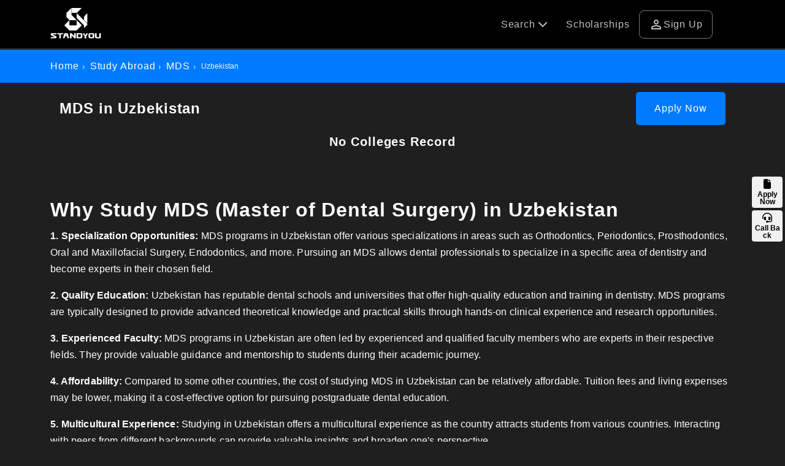

--- FILE ---
content_type: text/html; charset=UTF-8
request_url: https://www.standyou.com/study-abroad/mds-in-uzbekistan/
body_size: 15131
content:
<!DOCTYPE html>
<html lang="en-us">

<head>
	<meta charset="utf-8">
	<title>MDS in Uzbekistan 2026 | Top MDS Universities & Course Programs | Standyou</title>
	<meta name="keywords" content="MDS in Uzbekistan, MDS in Uzbekistan 2026, Universities for MDS in Uzbekistan, MDS in Uzbekistan Fees, MDS in Uzbekistan Scholarship, MDS in Uzbekistan Admission, MDS in Uzbekistan Eligibility" />
	<meta name="description" content="Apply for MDS in Uzbekistan for 2026 Intake for Indian & other International Students through Standyou. Check out the Top Universities for MDS in Uzbekistan, Fees, Scholarships, Admission Process, and Eligibility to Study MDS in Uzbekistan in 2026." />
	<meta name="robots" content="index,follow" />
	<link rel="publisher" href="Standyou" />
	<link rel="author" href="Standyou.com" />
		<link rel="canonical" href="https://www.standyou.com/study-abroad/mds-in-uzbekistan/" />
	<!--  Facebook Open Graphs    -->
	<meta property="fb:app_id" content="717359658416797" />
	<meta property="og:title" content="MDS in Uzbekistan 2026 | Top Universities & Course Programs | Standyou" />
	<meta property="og:site_name" content="standyou.com" />
	<meta property="og:type" content="website" />
	<meta property="og:url" content="https://www.standyou.com/study-abroad/mds-in-uzbekistan/" />
	<meta property="og:image" content="https://standyou.com/img/sy_logo600.jpg" />
	<meta property="og:image:url" content="https://standyou.com/img/sy_logo600.jpg" />
	<meta property="og:image:width" content="250" />
	<meta property="og:image:height" content="250" />
	<meta property="og:description" content="Apply for MDS in Uzbekistan for 2026 Intake for Indian & other International Students through Standyou. Check out the Top Universities for MDS in Uzbekistan, Fees, Scholarships, Admission Process, and Eligibility to Study MDS in Uzbekistan in 2026." />
	<meta name="twitter:card" content="summary_large_image">
	<meta name="twitter:url" content="@standyou_IN">
	<meta name="twitter:title" content="MDS in Uzbekistan 2026">
	<meta name="twitter:description" content="Apply for MDS in Uzbekistan for 2026 Intake for Indian & other International Students through Standyou.">
	<meta name="twitter:image" content="https://standyou.com/img/sy_logo600.jpg">
	<meta name="twitter:site" content="https://www.standyou.com" />
	<meta name="theme-color" content="#000" />
	<link rel="stylesheet" href="https://www.standyou.com/study-abroad/css/intlTelInput.css">
			<!-- Mobile Specific Metas -->
		<link rel="shortcut icon" href="https://www.standyou.com/favicon.ico" type="image/x-icon">
		<link rel="icon" href="https://www.standyou.com/favicon.ico" type="image/x-icon">
		<meta name="viewport" content="width=device-width, initial-scale=1.0">
		<!-- FONTAWSOME  -->
		<link rel="stylesheet" type="text/css" href="https://www.standyou.com/css/all.css" />
		<link rel="stylesheet" type="text/css" href="https://www.standyou.com/css/materialIcon.css" />
		<!-- OWLCARSOLE  -->
		 <link rel="stylesheet" type="text/css" href="https://www.standyou.com/css/owl.carousel.css">  
		<link rel="stylesheet" type="text/css" href="https://www.standyou.com/css/bootstrap5.css" />
		<!-- HEADER FOOTER  -->
		<link rel="stylesheet" type="text/css" href="https://www.standyou.com/css/headfoot.css" />
		<link rel="stylesheet" type="text/css" href="https://www.standyou.com/css/style_v_3.css" />

		<script type="1a83ae397ab1a555e2d0a0cb-text/javascript" src="https://www.standyou.com/js/bootstrap.bundle.min.js"></script>
		<script type="1a83ae397ab1a555e2d0a0cb-text/javascript" src="https://www.standyou.com/js/jquery-3.6.0.min.js"></script>

<!-- Google tag (gtag.js) -->
<script async src="https://www.googletagmanager.com/gtag/js?id=AW-837218482" type="1a83ae397ab1a555e2d0a0cb-text/javascript">
</script>
<script type="1a83ae397ab1a555e2d0a0cb-text/javascript">
  window.dataLayer = window.dataLayer || [];
  function gtag(){dataLayer.push(arguments);}
  gtag('js', new Date());

  gtag('config', 'AW-837218482');
</script>
<!-- Event snippet for Standyou conversion page -->
<script type="1a83ae397ab1a555e2d0a0cb-text/javascript">
  gtag('event', 'conversion', {'send_to': 'AW-837218482/ges8CPiQtnsQsuGbjwM'});
</script>

<!-- Event snippet for Standyou conversion page
In your html page, add the snippet and call gtag_report_conversion when someone clicks on the chosen link or button. -->
<script type="1a83ae397ab1a555e2d0a0cb-text/javascript">
function gtag_report_conversion(url) {
  var callback = function () {
    if (typeof(url) != 'undefined') {
      window.location = url;
    }
  };
  gtag('event', 'conversion', {
      'send_to': 'AW-837218482/ges8CPiQtnsQsuGbjwM',
      'event_callback': callback
  });
  return false;
}
</script>

<!-- Google Tag Manager -->
<script type="1a83ae397ab1a555e2d0a0cb-text/javascript">(function(w,d,s,l,i){w[l]=w[l]||[];w[l].push({'gtm.start':
new Date().getTime(),event:'gtm.js'});var f=d.getElementsByTagName(s)[0],
j=d.createElement(s),dl=l!='dataLayer'?'&l='+l:'';j.async=true;j.src=
'https://www.googletagmanager.com/gtm.js?id='+i+dl;f.parentNode.insertBefore(j,f);
})(window,document,'script','dataLayer','GTM-5JHS5RM3');</script>
<!-- End Google Tag Manager -->
	<link rel="stylesheet" type="text/css" href="https://www.standyou.com/study-abroad/css/studyabroad.css" />

	<link rel="stylesheet" type="text/css" href="https://www.standyou.com/css/slider.css" />
	<link rel="stylesheet" type="text/css" href="https://www.standyou.com/css/pagination.css" />
	<!-- -->

	<style>
		* {
			/* float: unset !important; */
		}

		table {
			float: unset !important;
		}

		.customEditor {
			overflow: hidden;
		}
	</style>
</head>

<body class="222222222222 study-abroad-list-college">

	
<header class="headerWRpNew">
	<div class="container">
		<div class="dwsb">
			<div class="logo">
				<a href="https://www.standyou.com/"> <img src="https://www.standyou.com/images/logo.png" draggable="false" alt="Logo" class="img-responsive"> </a>
			</div>

			<div class="headrMenuWrp_outer">
				<div class="headrMenuWrp cus_mobile">
					<ul>

						<!--<li class="call">
							<a href="tel:+917791011022" class="callbox" target="_blank">
								<span class="material-symbols-outlined">
									phone_in_talk
								</span>Call
							</a>
						</li>-->


						<!--<li class="whatup">
							<a href="https://api.whatsapp.com/send?phone=+917791011022&amp;text=I would like you to assist me with my scholarship-based admissions for my higher education." class="callbox" target="_blank">
								<img class="img-fluid" src="https://www.standyou.com/images/whatsapp.svg" alt="#">
								 
								<span class="mobileH"> Chat </span>
							</a>
						</li>-->

						<li class="child_menu">
							<a href="#"> Search <i class="fa fa-chevron-down"></i></a>
							<ul class="sub_child">
								<li><a href="https://www.standyou.com/study-abroad/">Courses</a></li>
								<li><a href="https://www.standyou.com/country/"> Study Destinations </a></li>
								<li><a href="https://www.standyou.com/universities/"> Universities </a></li>
								<li><a href="https://www.standyou.com/course-program/">Programs</a></li>
							</ul>
						</li>
						<li class="deskview"><a href="https://www.standyou.com/scholarships/">Scholarships</a></li>
						

							<li class="login deskview">
								<a href="https://www.standyou.com/signup/student/"> <span class="material-symbols-outlined"> person </span> Sign Up </a>
								<!-- <a href="https://www.standyou.com/login/student/"> <span class="material-symbols-outlined"> person </span> Log in</a> -->
							</li>
						

						<li class="mobilebar">
							<span class="material-symbols-outlined d-md-none"> menu </span>
						</li>
					</ul>

				</div>


				<div class="mobileview">
					<ul>
						<li class=""><a href="https://www.standyou.com/scholarships/">Scholarships</a></li>
													<li class="login">
								<a href="https://www.standyou.com/signup/student/"> Sign Up</a>
							</li>
											</ul>
				</div>

				 


			</div>
		</div>
	</div>
</header>
	<div class=" in-top-margn">
		<div class="Breadcrumbs">
			<div class="container">
				<ol class="Breadcrumbs-list pull-left">
					<li><a href="https://www.standyou.com/index.php">Home</a></li>
					<li><a href="https://www.standyou.com/study-abroad/">Study Abroad</a></li>
					<li><a href="https://www.standyou.com/study-abroad/mds/">MDS</a></li>
					<li>Uzbekistan</li>
				</ol>
			</div>
		</div>
	</div>

	<section class="best-college-box">
		<div class="container">
			<div class="studyFilter">

				<div class="filterRight">
					<div class="college-heading ">
						<h1> MDS in Uzbekistan </h1>
						<a href="https://www.standyou.com/study-apply?coun=13&course=870&type=2" class="btn-primary" rel="nofollow">Apply Now</a>
					</div>

					<div class="best-college-heading">

						<div id="best-clg-select">
															<div style="padding: 0px 0px 20px; text-align: center;">
									<h4>No Colleges Record</h4>
								</div>
													</div>

						<!--</form>-->
					</div>
				</div>
			</div>
		</div>
	</section>
	
		<section class="customEditor contant-box-bottom">

			<div class="container">
				<h2><strong>Why Study MDS (Master of Dental Surgery) in Uzbekistan</strong></h2>

<p><strong>1. Specialization Opportunities:</strong> MDS programs in Uzbekistan offer various specializations in areas such as Orthodontics, Periodontics, Prosthodontics, Oral and Maxillofacial Surgery, Endodontics, and more. Pursuing an MDS allows dental professionals to specialize in a specific area of dentistry and become experts in their chosen field.</p>

<p><strong>2. Quality Education:</strong> Uzbekistan has reputable dental schools and universities that offer high-quality education and training in dentistry. MDS programs are typically designed to provide advanced theoretical knowledge and practical skills through hands-on clinical experience and research opportunities.</p>

<p><strong>3. Experienced Faculty:</strong> MDS programs in Uzbekistan are often led by experienced and qualified faculty members who are experts in their respective fields. They provide valuable guidance and mentorship to students during their academic journey.</p>

<p><strong>4. Affordability:</strong> Compared to some other countries, the cost of studying MDS in Uzbekistan can be relatively affordable. Tuition fees and living expenses may be lower, making it a cost-effective option for pursuing postgraduate dental education.</p>

<p><strong>5. Multicultural Experience:</strong> Studying in Uzbekistan offers a multicultural experience as the country attracts students from various countries. Interacting with peers from different backgrounds can provide valuable insights and broaden one&#39;s perspective.</p>

<p><strong>6. Clinical Exposure:</strong> MDS programs often involve extensive clinical exposure, allowing students to gain hands-on experience in treating patients under the supervision of experienced faculty. This practical training is essential for developing clinical skills and confidence.</p>

<p><strong>7. Research Opportunities:</strong> MDS programs may include research components, enabling students to contribute to dental research and stay updated with the latest advancements in the field.</p>

<p><strong>8. Networking and Collaboration:</strong> Studying MDS in Uzbekistan allows dental professionals to network and collaborate with fellow students, faculty, and dental professionals, fostering valuable connections within the dental community.</p>

<p><strong>9. Career Advancement:</strong> Graduates with an MDS degree are highly regarded in the dental profession. The advanced knowledge and skills gained during the program can open up new career opportunities, both in private practice and in academia.</p>

<h3><br />
<strong>MDS (Master of Dental Surgery) Specializations in Uzbekistan</strong></h3>

<table>
	<thead>
		<tr>
			<th>
			<h4><strong>University</strong></h4>
			</th>
			<th>
			<h4><strong>MDS Specializations (if applicable)</strong></h4>
			</th>
			<th>
			<h4><strong>Course Duration</strong></h4>
			</th>
			<th>
			<h4><strong>Approx. Tuition Fees (per year in USD)</strong></h4>
			</th>
		</tr>
	</thead>
	<tbody>
		<tr>
			<td>
			<p>Tashkent Medical Academy</p>
			</td>
			<td>
			<p>Orthodontics, Periodontics, Prosthodontics, Oral and Maxillofacial Surgery, Endodontics, Public Health Dentistry, Conservative Dentistry, Pediatric Dentistry, Geriatric Dentistry, Dental Materials Science, Dental Radiology</p>
			</td>
			<td>
			<p>2-3 years</p>
			</td>
			<td>
			<p>$2,000 - $4,000</p>
			</td>
		</tr>
		<tr>
			<td>
			<p>Other Universities</p>
			</td>
			<td>
			<p>Specializations may vary among other universities</p>
			</td>
			<td>
			<p>2-3 years</p>
			</td>
			<td>
			<p>$1,500 - $3,500</p>
			</td>
		</tr>
	</tbody>
</table>

<h3><br />
<strong>Admission Intake for MDS (Master of Dental Surgery) in Uzbekistan</strong></h3>

<p><strong>1. Application Period:</strong> The application period for MDS programs in Uzbekistan usually starts in the summer months, around June or July, and continues until August or September. During this time, universities open their admissions and accept applications from both domestic and international students.</p>

<p><strong>2. Entrance Examination:</strong> Some universities may conduct an entrance examination as part of the admission process for MDS programs. The entrance exam might assess applicants&#39; knowledge in subjects related to dentistry or other relevant areas.</p>

<p><strong>3. Language Proficiency:</strong> For MDS programs taught in languages other than the student&#39;s native language, such as English, Russian, or Uzbek, international students may be required to demonstrate proficiency in the language of instruction through language tests such as TOEFL or IELTS.</p>

<p><strong>4. Document Submission:</strong> Prospective MDS students are required to submit their academic transcripts, certificates, identification documents, and any other necessary paperwork as part of the application process.</p>

<p><strong>5. Evaluation and Selection:</strong> After the application deadline, the universities review the applications and conduct the necessary evaluations. Admissions decisions are then made based on academic performance, entrance examination results (if applicable), language proficiency, and other criteria.</p>

<p><strong>6. Notification of Acceptance:</strong> Once the evaluation process is complete, successful applicants receive a notification of acceptance from the university. They are typically given a specific deadline to confirm their acceptance and complete the enrollment process.</p>

<p><strong>7. Academic Year Start:</strong> The academic year for MDS programs in Uzbekistan usually starts in September or October. Accepted students are expected to commence their studies at the beginning of the academic year.</p>

<h3><br />
<strong>Top 10 Universities in Uzbekistan for MDS (Master of Dental Surgery)</strong></h3>

<table>
	<thead>
		<tr>
			<th>
			<h4><strong>University</strong></h4>
			</th>
			<th>
			<h4><strong>MDS Specializations (if applicable)</strong></h4>
			</th>
		</tr>
	</thead>
	<tbody>
		<tr>
			<td>
			<p>Tashkent Medical Academy</p>
			</td>
			<td>
			<p>Orthodontics, Periodontics, Prosthodontics, Oral and Maxillofacial Surgery, Endodontics, Public Health Dentistry, Conservative Dentistry, Pediatric Dentistry, Geriatric Dentistry, Dental Materials Science, Dental Radiology</p>
			</td>
		</tr>
		<tr>
			<td>
			<p>Samarkand State Medical Institute</p>
			</td>
			<td>
			<p>General MDS program</p>
			</td>
		</tr>
		<tr>
			<td>
			<p>Andijan State Medical Institute</p>
			</td>
			<td>
			<p>General MDS program</p>
			</td>
		</tr>
		<tr>
			<td>
			<p>Bukhara State Medical Institute</p>
			</td>
			<td>
			<p>General MDS program</p>
			</td>
		</tr>
		<tr>
			<td>
			<p>Karakalpak State Medical Institute</p>
			</td>
			<td>
			<p>General MDS program</p>
			</td>
		</tr>
		<tr>
			<td>
			<p>Namangan State University</p>
			</td>
			<td>
			<p>General MDS program</p>
			</td>
		</tr>
		<tr>
			<td>
			<p>Nukus State Pedagogical Institute</p>
			</td>
			<td>
			<p>General MDS program</p>
			</td>
		</tr>
		<tr>
			<td>
			<p>Termez State University</p>
			</td>
			<td>
			<p>General MDS program</p>
			</td>
		</tr>
		<tr>
			<td>
			<p>Ferghana State University</p>
			</td>
			<td>
			<p>General MDS program</p>
			</td>
		</tr>
		<tr>
			<td>
			<p>Urgench State University</p>
			</td>
			<td>
			<p>General MDS program</p>
			</td>
		</tr>
	</tbody>
</table>

<h3><br />
<strong>Tuition Fees for MDS (Master of Dental Surgery) in Uzbekistan</strong></h3>

<p><strong>1. Tashkent Medical Academy:</strong> The tuition fees for MDS programs at Tashkent Medical Academy were around $3,000 to $5,000 USD per year for international students.</p>

<p><strong>2. Other Universities:</strong> The tuition fees at other universities offering MDS programs in Uzbekistan were generally in the range of $2,000 to $4,000 USD per year for international students.</p>

<h3><br />
<strong>Cost of Studying MDS (Master of Dental Surgery) in Uzbekistan</strong></h3>

<table>
	<thead>
		<tr>
			<th>
			<h4><strong>Expense</strong></h4>
			</th>
			<th>
			<h4><strong>Approximate Cost per Year (in USD)</strong></h4>
			</th>
		</tr>
	</thead>
	<tbody>
		<tr>
			<td>
			<p>Tuition Fees</p>
			</td>
			<td>
			<p>$2,000 - $5,000</p>
			</td>
		</tr>
		<tr>
			<td>
			<p>Accommodation</p>
			</td>
			<td>
			<p>$600 - $1,200</p>
			</td>
		</tr>
		<tr>
			<td>
			<p>Food</p>
			</td>
			<td>
			<p>$800 - $1,500</p>
			</td>
		</tr>
		<tr>
			<td>
			<p>Transportation</p>
			</td>
			<td>
			<p>$100 - $200</p>
			</td>
		</tr>
		<tr>
			<td>
			<p>Health Insurance</p>
			</td>
			<td>
			<p>$200 - $400</p>
			</td>
		</tr>
		<tr>
			<td>
			<p>Books and Supplies</p>
			</td>
			<td>
			<p>$100 - $300</p>
			</td>
		</tr>
		<tr>
			<td>
			<p>Miscellaneous</p>
			</td>
			<td>
			<p>$300 - $500</p>
			</td>
		</tr>
		<tr>
			<td>
			<p>Total</p>
			</td>
			<td>
			<p>$4,100 - $9,100</p>
			</td>
		</tr>
	</tbody>
</table>

<h3><br />
<strong>Eligibility for doing MDS (Master of Dental Surgery) in Uzbekistan</strong></h3>

<p><strong>1. Academic Qualifications:</strong> Applicants should have completed a Bachelor&#39;s degree in Dental Surgery (BDS) or an equivalent qualification from a recognized institution. The BDS degree should typically be of a duration of five years.</p>

<p><strong>2. Language Proficiency:</strong> Since most MDS programs in Uzbekistan are offered in Uzbek or Russian, international students may need to demonstrate proficiency in either of these languages. Some universities may also offer MDS programs in English, in which case English language proficiency might be required (e.g., through TOEFL or IELTS scores).</p>

<p><strong>3. Entrance Examination:</strong> Some universities may require applicants to take an entrance examination to assess their knowledge and aptitude in dentistry or related subjects.</p>

<p><strong>4. Clinical Experience:</strong> Some MDS programs may require applicants to have a certain amount of clinical experience or practical training in dentistry.</p>

<p><strong>5. Valid Passport and Visa:</strong> International students should possess a valid passport and obtain the necessary student visa or study permit to study in Uzbekistan.</p>

<p><strong>6. Application Process:</strong> Prospective MDS students need to submit their application form, academic transcripts, certificates, and any other documents specified by the university within the application deadline.</p>

<p><strong>7. Interview (if applicable):</strong> In some cases, universities may conduct an interview as part of the selection process for MDS programs.</p>

<h3><br />
<strong>Documents Required for MDS (Master of Dental Surgery) in Uzbekistan</strong></h3>

<p><strong>1. Completed Application Form:</strong> Fill out the university&#39;s application form for international students, which is usually available on the university&#39;s official website.</p>

<p><strong>2. Academic Transcripts and Certificates:</strong> Provide copies of your academic transcripts and certificates from your Bachelor&#39;s degree in Dental Surgery (BDS) or an equivalent qualification.</p>

<p><strong>3. Language Proficiency Certificate:</strong> If the MDS program is taught in a language other than your native language, such as Uzbek, Russian, or English, you may need to provide language proficiency test scores. For example, for English-taught programs, you might need to submit TOEFL or IELTS scores.</p>

<p><strong>4. Passport Copy:</strong> Include a copy of your valid passport.</p>

<p><strong>5. Passport-Sized Photographs:</strong> Provide passport-sized photographs as specified by the university.</p>

<p><strong>6. Curriculum Vitae (CV) or Resume:</strong> Include a detailed CV or resume highlighting your educational background, professional experience (if any), and any relevant achievements or publications.</p>

<p><strong>7. Statement of Purpose (SOP) or Personal Statement:</strong> Write a statement explaining your motivation for pursuing MDS in Uzbekistan, your career goals, and how the program aligns with your aspirations.</p>

<p><strong>8. Letters of Recommendation:</strong> Submit letters of recommendation from professors, supervisors, or dental professionals who can attest to your academic abilities and suitability for the MDS program.</p>

<p><strong>9. Additional Documents (if applicable):</strong> Some universities may require additional documents, such as a medical examination certificate, financial statement or proof of funds to cover your expenses, and a police clearance certificate.</p>

<p><strong>10. Application Fee (if applicable):</strong> Some universities might require an application fee for processing your application.</p>

<h3><br />
<strong>Scholarships for MDS (Master of Dental Surgery) in Uzbekistan</strong></h3>

<p><strong>1. Government Scholarships:</strong> While most government scholarships in Uzbekistan are targeted towards domestic students, some universities or departments might offer scholarships to outstanding international students. Check with the international student affairs office of the university you are interested in to inquire about any available government scholarships or financial aid options.</p>

<p><strong>2. University Scholarships:</strong> Some universities in Uzbekistan may have scholarships or financial aid programs specifically for international students. These scholarships might be merit-based or need-based. Visit the official websites of the universities you are considering to find information on scholarships for international students.</p>

<p><strong>3. International Organizations:</strong> Some international organizations, foundations, or non-governmental organizations (NGOs) might offer scholarships or grants to support students pursuing advanced degrees in healthcare or dentistry-related fields. Research organizations that are active in Uzbekistan or in your home country that may offer such opportunities.</p>

<p><strong>4. Bilateral Agreements:</strong> If there are any educational or cultural exchange agreements between Uzbekistan and your home country, there might be scholarship opportunities available for students from your country to study in Uzbekistan.</p>

<p><strong>5. Professional Associations:</strong> Dental professional associations or organizations in your home country may have scholarships or sponsorships for international students pursuing MDS in Uzbekistan.</p>

<p><strong>6. Embassies and Consulates:</strong> Contact the Uzbekistani embassy or consulate in your home country to inquire about any scholarship programs or financial aid options available to international students.</p>

<h3><br />
<strong>Jobs and Salary after MDS (Master of Dental Surgery) in Uzbekistan</strong></h3>

<p><strong>1. Dental Specialist:</strong> Many MDS graduates work as dental specialists in their chosen area of specialization, such as Orthodontics, Periodontics, Prosthodontics, Oral and Maxillofacial Surgery, Endodontics, and more. Dental specialists are highly skilled professionals who provide advanced dental care and treatment to patients. The salary for dental specialists in Uzbekistan can vary based on factors such as experience, location, and the type of dental practice. On average, a dental specialist in Uzbekistan can earn between $10,000 to $20,000 USD per year.</p>

<p><strong>2. Private Dental Practice:</strong> Some MDS graduates choose to open their own private dental practice, where they can offer specialized dental services to patients. In this case, their earnings can depend on the success of their practice and the number of patients they serve.</p>

<p><strong>3. Academic and Research Positions:</strong> MDS graduates with a keen interest in academia and research can pursue teaching and research careers in dental schools or research institutions. Salaries for academic positions can vary depending on the university or institution and the candidate&#39;s qualifications and experience.</p>

<p><strong>4. Government or Public Healthcare Facilities:</strong> Graduates can work in government or public healthcare facilities, where salaries may be determined by government pay scales. Salaries in these settings can range from $5,000 to $15,000 USD per year.</p>

<p><strong>5. International Opportunities:</strong> Some MDS graduates may explore job opportunities in other countries, where the demand for dental specialists might be higher, and salary packages could be more competitive.</p>
			</div>
		</section>

		<!----Right side bar -click icon---->
	<div class="applay-now-box index" style="display:none;" id="product_197_submit_button">
		<ul>
			<li>
				<a href="https://www.standyou.com/study-apply?coun=13&course=870&type=2" class="but_apply" rel="nofollow">
					<i class="fas fa-file"></i>
					<span> Apply Now</span>
				</a>
			</li>
			<li>
				<a href="javascript:void(0)" id="request_call_back">
					<i class="fas fa-headset"></i>
					<span> Call Back</span>
				</a>
			</li>
			<!--<li class="cus_what">
				
					<a href='https://api.whatsapp.com/send?phone=+917791011022&amp;text=Hi, I am interested to study "MDS in UZBEKISTAN" and I would like you to help me.' target="blank" class="whatsapp"> 
						<i class="fab fa-whatsapp"></i>
						<span> WhatsApp </span> 
					</a>
				<a href='https://api.whatsapp.com/send?phone=+917791011022&amp;text=I would like you to assist me with my scholarship-based admissions for my higher education.' target="blank" class="whatsapp">
					<i class="fab fa-whatsapp"></i>
					<span> WhatsApp </span>
				</a>
			</li>-->

		</ul>

		<div id="filterNow"> <a href="#"> <i class="fa fa-filter"></i> </a> </div>
	</div>


	<!---LEAD POPUP--->
	<!-----Lead POPUP Start---->
	<div class="modal fade st-ld-poup commaonPopup" id="st-ld-poup" role="dialog" aria-hidden="true">
		<div class="modal-dialog modal-dialog-centered" role="document">
			<div class="modal-content">

				<button type="button" class="btn-close" data-bs-dismiss="modal" aria-label="Close"></button>

				<div class="modal-body">
					<h3>Book your Profile Evaluation to Study Abroad in Public Universities</h3>
					<h6 class="text-animationtwo pb-3">Get a Guaranteed Scholarship of Minimum 20% to Study Abroad</h6>

					<form id="contactf" method="post" class="st-ld-form formParsley">
						<!-- <div class="form-row"></div> -->
						<div class="form-group">
							<span class="material-symbols-outlined"> person </span>
							<input type="text" class="form-control" pattern="^[a-zA-Z ]*$" placeholder=" " name="fname" id="namec" required>
							<label class="label-name"> <span class="content-name">Enter Your Name* </span> </label>
						</div>
						<div class="form-group">
							<span class="material-symbols-outlined"> mail </span>
							<input type="email" class="form-control" placeholder=" " name="email" id="emailc" required>
							<label class="label-name"><span class="content-name">Enter Your Email* </span></label>
						</div>
						<div class="form-group groupFirst">
							<span class="material-symbols-outlined"> phone_enabled </span>
							<input type="hidden" name="teleCode" class="teleCode" id="coun_code" value="in">
							<input type="hidden" name="country_code" class="country_code" id="coun_code1">
							<input type="tel" id="f_name" pattern="\d+" class="form-controls validate TxtNumbers" placeholder="Enter Your Phone No. *" data-parsley-errors-container="#numidt" name="mobile" required data-parsley-error-message="Enter your mobile number">
						</div>
						<div id="numidt"></div>
						<div class="form-group">
														<span class="material-symbols-outlined"> globe_asia </span>
							<select id="pcountry_id" name="pcountry_id" class="form-control co_country_1" required data-parsley-error-message="Preferred Study Destination">
								<option value="">Preferred Study Destination *</option>
																		<option value="115" >Albania</option>
																		<option value="76" >Algeria</option>
																		<option value="89" >Argentina</option>
																		<option value="21" >Armenia</option>
																		<option value="92" >Aruba</option>
																		<option value="20" >Australia</option>
																		<option value="109" >Austria</option>
																		<option value="72" >Azerbaijan</option>
																		<option value="110" >Bahamas</option>
																		<option value="98" >Bahrain</option>
																		<option value="11" >Bangladesh</option>
																		<option value="93" >Barbados</option>
																		<option value="22" >Belarus</option>
																		<option value="113" >Belgium</option>
																		<option value="106" >Botswana</option>
																		<option value="111" >Brazil</option>
																		<option value="108" >Brunei</option>
																		<option value="15" >Bulgaria</option>
																		<option value="105" >Cambodia</option>
																		<option value="7" >Canada</option>
																		<option value="79" >Chile</option>
																		<option value="4" >China</option>
																		<option value="81" >Costa Rica</option>
																		<option value="102" >Croatia</option>
																		<option value="66" >Cyprus</option>
																		<option value="65" >Czech Republic</option>
																		<option value="33" >Denmark</option>
																		<option value="83" >Dominican Republic</option>
																		<option value="12" >Egypt</option>
																		<option value="71" >Equatorial Guinea</option>
																		<option value="95" >Estonia</option>
																		<option value="67" >Fiji</option>
																		<option value="35" >Finland</option>
																		<option value="26" >France</option>
																		<option value="73" >Gabon</option>
																		<option value="3" >Georgia</option>
																		<option value="6" >Germany</option>
																		<option value="90" >Greece</option>
																		<option value="24" >Guyana</option>
																		<option value="39" >Hong Kong</option>
																		<option value="25" >Hungary</option>
																		<option value="104" >Iceland</option>
																		<option value="52" >India</option>
																		<option value="96" >Indonesia</option>
																		<option value="62" >Iran</option>
																		<option value="38" >Ireland</option>
																		<option value="64" >Israel</option>
																		<option value="32" >Italy</option>
																		<option value="37" >Japan</option>
																		<option value="19" >kazakhstan</option>
																		<option value="63" >Kuwait</option>
																		<option value="8" >Kyrgyzstan</option>
																		<option value="55" >Latvia</option>
																		<option value="74" >Libya</option>
																		<option value="56" >Lithuania</option>
																		<option value="107" >Luxembourg</option>
																		<option value="94" >Macau</option>
																		<option value="23" >Malaysia</option>
																		<option value="91" >Maldives</option>
																		<option value="117" >Maldova</option>
																		<option value="54" >Malta</option>
																		<option value="69" >Mauritius</option>
																		<option value="97" >Mexico</option>
																		<option value="116" >Moldova</option>
																		<option value="75" >Namibia</option>
																		<option value="87" >Nauru</option>
																		<option value="9" >Nepal</option>
																		<option value="30" >Netherlands</option>
																		<option value="31" >New Zealand</option>
																		<option value="34" >Norway</option>
																		<option value="60" >Oman</option>
																		<option value="86" >Palau</option>
																		<option value="80" >Panama</option>
																		<option value="84" >Peru</option>
																		<option value="5" >Philippines</option>
																		<option value="18" >Poland</option>
																		<option value="114" >Portugal</option>
																		<option value="77" >Puerto Rico</option>
																		<option value="59" >Qatar</option>
																		<option value="17" >Romania</option>
																		<option value="1" >Russia</option>
																		<option value="82" >Saint Lucia</option>
																		<option value="58" >Saudi Arabia</option>
																		<option value="103" >Serbia</option>
																		<option value="70" >Seychelles</option>
																		<option value="27" >Singapore</option>
																		<option value="99" >Slovakia</option>
																		<option value="101" >Slovenia</option>
																		<option value="112" >South Africa</option>
																		<option value="53" >South Korea</option>
																		<option value="28" >Spain</option>
																		<option value="57" >Sweden</option>
																		<option value="29" >Switzerland</option>
																		<option value="61" >Taiwan</option>
																		<option value="16" >Tajikistan</option>
																		<option value="85" >Thailand</option>
																		<option value="100" >Turkey</option>
																		<option value="88" >Tuvalu</option>
																		<option value="36" >UAE</option>
																		<option value="14" >UK</option>
																		<option value="2" >Ukraine</option>
																		<option value="78" >Uruguay</option>
																		<option value="10" >USA</option>
																		<option value="13" selected>Uzbekistan</option>
																		<option value="68" >Vietnam</option>
															</select>
						</div>
						<div class="form-group">
														<span class="material-symbols-outlined"> flag </span>
							<select id="ccountry_id" name="ccountry_id" class="form-control co_country_1" required data-parsley-error-message="Please select Citizenship">
								<option value="">Citizenship *</option>
																		<option value="1" >Afghanistan</option>
																		<option value="2" >Aland Islands</option>
																		<option value="3" >Albania</option>
																		<option value="4" >Algeria</option>
																		<option value="5" >American Samoa</option>
																		<option value="6" >Andorra</option>
																		<option value="7" >Angola</option>
																		<option value="8" >Anguilla</option>
																		<option value="9" >Antarctica</option>
																		<option value="10" >Antigua And Barbuda</option>
																		<option value="11" >Argentina</option>
																		<option value="12" >Armenia</option>
																		<option value="13" >Aruba</option>
																		<option value="14" >Australia</option>
																		<option value="15" >Austria</option>
																		<option value="16" >Azerbaijan</option>
																		<option value="17" >Bahamas The</option>
																		<option value="18" >Bahrain</option>
																		<option value="19" >Bangladesh</option>
																		<option value="20" >Barbados</option>
																		<option value="21" >Belarus</option>
																		<option value="22" >Belgium</option>
																		<option value="23" >Belize</option>
																		<option value="24" >Benin</option>
																		<option value="25" >Bermuda</option>
																		<option value="26" >Bhutan</option>
																		<option value="27" >Bolivia</option>
																		<option value="155" >Bonaire, Sint Eustatius and Saba</option>
																		<option value="28" >Bosnia and Herzegovina</option>
																		<option value="29" >Botswana</option>
																		<option value="30" >Bouvet Island</option>
																		<option value="31" >Brazil</option>
																		<option value="32" >British Indian Ocean Territory</option>
																		<option value="33" >Brunei</option>
																		<option value="34" >Bulgaria</option>
																		<option value="35" >Burkina Faso</option>
																		<option value="36" >Burundi</option>
																		<option value="37" >Cambodia</option>
																		<option value="38" >Cameroon</option>
																		<option value="39" >Canada</option>
																		<option value="40" >Cape Verde</option>
																		<option value="41" >Cayman Islands</option>
																		<option value="42" >Central African Republic</option>
																		<option value="43" >Chad</option>
																		<option value="44" >Chile</option>
																		<option value="45" >China</option>
																		<option value="46" >Christmas Island</option>
																		<option value="47" >Cocos (Keeling) Islands</option>
																		<option value="48" >Colombia</option>
																		<option value="49" >Comoros</option>
																		<option value="50" >Congo</option>
																		<option value="51" >Congo The Democratic Republic Of The</option>
																		<option value="52" >Cook Islands</option>
																		<option value="53" >Costa Rica</option>
																		<option value="54" >Cote D'Ivoire (Ivory Coast)</option>
																		<option value="55" >Croatia (Hrvatska)</option>
																		<option value="56" >Cuba</option>
																		<option value="249" >Curaçao</option>
																		<option value="57" >Cyprus</option>
																		<option value="58" >Czech Republic</option>
																		<option value="59" >Denmark</option>
																		<option value="60" >Djibouti</option>
																		<option value="61" >Dominica</option>
																		<option value="62" >Dominican Republic</option>
																		<option value="63" >East Timor</option>
																		<option value="64" >Ecuador</option>
																		<option value="65" >Egypt</option>
																		<option value="66" >El Salvador</option>
																		<option value="67" >Equatorial Guinea</option>
																		<option value="68" >Eritrea</option>
																		<option value="69" >Estonia</option>
																		<option value="70" >Ethiopia</option>
																		<option value="71" >Falkland Islands</option>
																		<option value="72" >Faroe Islands</option>
																		<option value="73" >Fiji Islands</option>
																		<option value="74" >Finland</option>
																		<option value="75" >France</option>
																		<option value="76" >French Guiana</option>
																		<option value="77" >French Polynesia</option>
																		<option value="78" >French Southern Territories</option>
																		<option value="79" >Gabon</option>
																		<option value="80" >Gambia The</option>
																		<option value="81" >Georgia</option>
																		<option value="82" >Germany</option>
																		<option value="83" >Ghana</option>
																		<option value="84" >Gibraltar</option>
																		<option value="85" >Greece</option>
																		<option value="86" >Greenland</option>
																		<option value="87" >Grenada</option>
																		<option value="88" >Guadeloupe</option>
																		<option value="89" >Guam</option>
																		<option value="90" >Guatemala</option>
																		<option value="91" >Guernsey and Alderney</option>
																		<option value="92" >Guinea</option>
																		<option value="93" >Guinea-Bissau</option>
																		<option value="94" >Guyana</option>
																		<option value="95" >Haiti</option>
																		<option value="96" >Heard Island and McDonald Islands</option>
																		<option value="97" >Honduras</option>
																		<option value="98" >Hong Kong S.A.R.</option>
																		<option value="99" >Hungary</option>
																		<option value="100" >Iceland</option>
																		<option value="101" selected>India</option>
																		<option value="102" >Indonesia</option>
																		<option value="103" >Iran</option>
																		<option value="104" >Iraq</option>
																		<option value="105" >Ireland</option>
																		<option value="106" >Israel</option>
																		<option value="107" >Italy</option>
																		<option value="108" >Jamaica</option>
																		<option value="109" >Japan</option>
																		<option value="110" >Jersey</option>
																		<option value="111" >Jordan</option>
																		<option value="112" >Kazakhstan</option>
																		<option value="113" >Kenya</option>
																		<option value="114" >Kiribati</option>
																		<option value="115" >Korea North</option>
																		<option value="116" >Korea South</option>
																		<option value="248" >Kosovo</option>
																		<option value="117" >Kuwait</option>
																		<option value="118" >Kyrgyzstan</option>
																		<option value="119" >Laos</option>
																		<option value="120" >Latvia</option>
																		<option value="121" >Lebanon</option>
																		<option value="122" >Lesotho</option>
																		<option value="123" >Liberia</option>
																		<option value="124" >Libya</option>
																		<option value="125" >Liechtenstein</option>
																		<option value="126" >Lithuania</option>
																		<option value="127" >Luxembourg</option>
																		<option value="128" >Macau S.A.R.</option>
																		<option value="129" >Macedonia</option>
																		<option value="130" >Madagascar</option>
																		<option value="131" >Malawi</option>
																		<option value="132" >Malaysia</option>
																		<option value="133" >Maldives</option>
																		<option value="134" >Mali</option>
																		<option value="135" >Malta</option>
																		<option value="136" >Man (Isle of)</option>
																		<option value="137" >Marshall Islands</option>
																		<option value="138" >Martinique</option>
																		<option value="139" >Mauritania</option>
																		<option value="140" >Mauritius</option>
																		<option value="141" >Mayotte</option>
																		<option value="142" >Mexico</option>
																		<option value="143" >Micronesia</option>
																		<option value="144" >Moldova</option>
																		<option value="145" >Monaco</option>
																		<option value="146" >Mongolia</option>
																		<option value="147" >Montenegro</option>
																		<option value="148" >Montserrat</option>
																		<option value="149" >Morocco</option>
																		<option value="150" >Mozambique</option>
																		<option value="151" >Myanmar</option>
																		<option value="152" >Namibia</option>
																		<option value="153" >Nauru</option>
																		<option value="154" >Nepal</option>
																		<option value="156" >Netherlands The</option>
																		<option value="157" >New Caledonia</option>
																		<option value="158" >New Zealand</option>
																		<option value="159" >Nicaragua</option>
																		<option value="160" >Niger</option>
																		<option value="161" >Nigeria</option>
																		<option value="162" >Niue</option>
																		<option value="163" >Norfolk Island</option>
																		<option value="164" >Northern Mariana Islands</option>
																		<option value="165" >Norway</option>
																		<option value="166" >Oman</option>
																		<option value="167" >Pakistan</option>
																		<option value="168" >Palau</option>
																		<option value="169" >Palestinian Territory Occupied</option>
																		<option value="170" >Panama</option>
																		<option value="171" >Papua new Guinea</option>
																		<option value="172" >Paraguay</option>
																		<option value="173" >Peru</option>
																		<option value="174" >Philippines</option>
																		<option value="175" >Pitcairn Island</option>
																		<option value="176" >Poland</option>
																		<option value="177" >Portugal</option>
																		<option value="178" >Puerto Rico</option>
																		<option value="179" >Qatar</option>
																		<option value="180" >Reunion</option>
																		<option value="181" >Romania</option>
																		<option value="182" >Russia</option>
																		<option value="183" >Rwanda</option>
																		<option value="184" >Saint Helena</option>
																		<option value="185" >Saint Kitts And Nevis</option>
																		<option value="186" >Saint Lucia</option>
																		<option value="187" >Saint Pierre and Miquelon</option>
																		<option value="188" >Saint Vincent And The Grenadines</option>
																		<option value="189" >Saint-Barthelemy</option>
																		<option value="190" >Saint-Martin (French part)</option>
																		<option value="191" >Samoa</option>
																		<option value="192" >San Marino</option>
																		<option value="193" >Sao Tome and Principe</option>
																		<option value="194" >Saudi Arabia</option>
																		<option value="195" >Senegal</option>
																		<option value="196" >Serbia</option>
																		<option value="197" >Seychelles</option>
																		<option value="198" >Sierra Leone</option>
																		<option value="199" >Singapore</option>
																		<option value="250" >Sint Maarten (Dutch part)</option>
																		<option value="200" >Slovakia</option>
																		<option value="201" >Slovenia</option>
																		<option value="202" >Solomon Islands</option>
																		<option value="203" >Somalia</option>
																		<option value="204" >South Africa</option>
																		<option value="205" >South Georgia</option>
																		<option value="206" >South Sudan</option>
																		<option value="207" >Spain</option>
																		<option value="208" >Sri Lanka</option>
																		<option value="209" >Sudan</option>
																		<option value="210" >Suriname</option>
																		<option value="211" >Svalbard And Jan Mayen Islands</option>
																		<option value="212" >Swaziland</option>
																		<option value="213" >Sweden</option>
																		<option value="214" >Switzerland</option>
																		<option value="215" >Syria</option>
																		<option value="216" >Taiwan</option>
																		<option value="217" >Tajikistan</option>
																		<option value="218" >Tanzania</option>
																		<option value="219" >Thailand</option>
																		<option value="220" >Togo</option>
																		<option value="221" >Tokelau</option>
																		<option value="222" >Tonga</option>
																		<option value="223" >Trinidad And Tobago</option>
																		<option value="224" >Tunisia</option>
																		<option value="225" >Turkey</option>
																		<option value="226" >Turkmenistan</option>
																		<option value="227" >Turks And Caicos Islands</option>
																		<option value="228" >Tuvalu</option>
																		<option value="229" >Uganda</option>
																		<option value="230" >Ukraine</option>
																		<option value="231" >United Arab Emirates</option>
																		<option value="232" >United Kingdom</option>
																		<option value="233" >United States</option>
																		<option value="234" >United States Minor Outlying Islands</option>
																		<option value="235" >Uruguay</option>
																		<option value="236" >Uzbekistan</option>
																		<option value="237" >Vanuatu</option>
																		<option value="238" >Vatican City State (Holy See)</option>
																		<option value="239" >Venezuela</option>
																		<option value="240" >Vietnam</option>
																		<option value="241" >Virgin Islands (British)</option>
																		<option value="242" >Virgin Islands (US)</option>
																		<option value="243" >Wallis And Futuna Islands</option>
																		<option value="244" >Western Sahara</option>
																		<option value="245" >Yemen</option>
																		<option value="246" >Zambia</option>
																		<option value="247" >Zimbabwe</option>
															</select>
						</div>

						<input type="hidden" name="course_id" id="course_id" value="870" />
						<input type="hidden" name="country_id" id="country_id" value="13" />
						<input type="hidden" name="college_id" id="college_id" value="" />

						<button type="submit" name="submitSa" value="submitSa" class="btn-primary" id="submitc">Submit</button>
					</form>
					<p class="contact_result" style="color: green;"></p>
					<p class="contact_results" style="color: red;"></p>
				</div>
			</div>
		</div>
	</div>

	<script src="https://www.standyou.com/study-abroad/js/intlTelInput.js" type="1a83ae397ab1a555e2d0a0cb-text/javascript"></script>

	<script type="1a83ae397ab1a555e2d0a0cb-text/javascript">
		$('#request_call_back').click(function() {
			$('#st-ld-poup').modal('show');
		});
		$(function() {
							setTimeout(function() {
					$('#st-ld-poup').modal('show');
				}, 9000);
			
			var codeF1 = $('.groupFirst .iti__active').data('country-code');
			var codeF2 = $('.groupFirst .iti__selected-flag').attr('title');
			$('.teleCode').val(codeF1);
			$('.country_code').val(codeF2);
			$(document).on('click', '.groupFirst .iti__country', function() {
				var valctry = $('.groupFirst .iti__active').data('country-code');
				var valctry1 = $('.groupFirst .iti__selected-flag').attr('title');
				$(this).closest('.form-group').find('.teleCode').val(valctry);
				$(this).closest('.form-group').find('.country_code').val(valctry1);
			});

		});
		var input = document.querySelector("#f_name");
		window.intlTelInput(input, {
			initialCountry: "auto",
			geoIpLookup: function(success, failure) {
				$.get("https://ipinfo.io", function() {}, "jsonp").always(function(resp) {
					var countryCode = (resp && resp.country) ? resp.country : "";
					success(countryCode);
				});
			},
			utilsScript: "https://www.standyou.com/study-abroad/js/utils.js",
			autoPlaceholder: true,
			initialCountry: "in",
			geoIpLookup: "auto",
		});
	</script>
	<script type="1a83ae397ab1a555e2d0a0cb-text/javascript">
		$(document).ready(function() {
			$("#product_197_submit_button").show();
		});
		$(function() {
			var cokieSa = 'show';
			if (cokieSa == 'show') {
				$(window).scroll(function() {
					if ($(this).scrollTop() > 1) {
						$('header').addClass("sticky");
					} else {
						$('header').removeClass("sticky");
					}
				});
			} else {
				$('#st-ld-poup').modal('hide');
			}
		});
	</script>
	<script type="1a83ae397ab1a555e2d0a0cb-text/javascript">
		$(document).ready(function() {
			$("#submitc").click(function() {
				var name = $("#namec").val();
				var email = $("#emailc").val();
				var coun_code = $("#coun_code").val();
				var coun_code1 = $("#coun_code1").val();
				var f_name = $("#f_name").val();
				var pcountry_id = $("#pcountry_id").val();
				var ccountry_id = $("#ccountry_id").val();
				var course_id = $("#course_id").val();
				var college_id = $("#college_id").val();
				var country_id = $("#country_id").val();
				var psource = "MDS in Uzbekistan";
				// Returns successful data submission message when the entered information is stored in database.
				var dataString = 'name=' + name + '&email=' + email + '&coun_code=' + coun_code + '&mobile=' + f_name + '&pcountry_id=' + pcountry_id + '&ccountry_id=' + ccountry_id + '&course_id=' + course_id + '&country_id=' + country_id + '&coun_code1=' + coun_code1 + '&psource=' + psource + '&college_id=' + college_id;
				//alert(dataString);
				if (name == '') {
					alert("Please enter your name");
				} else if (email == '') {
					alert("Please enter email id");
				} else if (pcountry_id == '') {
					alert("Please choose preffered study destination");
				} else if (ccountry_id == '') {
					alert("Please choose your citizenship");
				} else {
					//AJAX Code To Submit Form.
					$.ajax({
						type: "POST",
						url: "https://www.standyou.com/study-abroad/lead_action.php",
						data: dataString,
						cache: false,
						success: function(result) {
							// alert(result);

							if (result == 'Your registration was successful.') {
								document.getElementById("contactf").reset();
								$('.contact_result').html(result);
								$('.contact_results').html('');
							} else {
								//document.getElementById("contactf").reset();
								$('.contact_results').html(result);
							}
						}
					});
				}
				return false;
				//alert(name); 
			});
		});
	</script>


	<!-----Lead POPUP End---->
	<!---END OF LEAD POPUP--->
	<script type="1a83ae397ab1a555e2d0a0cb-text/javascript">
  window.addEventListener('load', function() {
    var set_int = setInterval(function() {
      if (jQuery('.jconfirm-content:contains("booked")').is(':visible')) {
        gtag('event', 'conversion', {
          'send_to': 'AW-837218482/ges8CPiQtnsQsuGbjwM'
        });
        clearInterval(set_int);
      }
    }, 1000);
  })
</script>

<footer class="footerNewPag" id='FooterDark'>
  <div class="container">
    <div class="row">
      <div class="col-12 col-md-2 colThree d-md-block pb-3">
        <div class="flogo">
          <a href="https://www.standyou.com/">
            <img src="https://www.standyou.com/images/logo.png" draggable="false" alt="Logo" class="img-responsive">
          </a>
          <span> Now Everyone Can Dream of Studying Abroad with Standyou </span>
        </div>
        <ul class="socilFootr d-flex">
          <li> <a href="https://www.facebook.com/standyouIN" target="_blank"> <i class="fab fa-facebook" aria-hidden="true"></i> </a> </li>
          <li><a href="https://twitter.com/standyou_IN" target="_blank"><i class="fab fa-twitter" aria-hidden="true"></i></a></li>
          <li><a href="https://www.linkedin.com/company/standyou" target="_blank"><i class="fab fa-linkedin" aria-hidden="true"></i></a></li>
          <li><a href="https://www.instagram.com/standyou_edu/" target="_blank"><i class="fab fa-instagram" aria-hidden="true"></i></a></li>
        </ul>
      </div>
      <div class="col-6 col-md-2 colOne pb-3">
        <div class="footerblock">
          <p class="footer-heading">About Standyou</p>
          <ul>
            <li><a href="https://www.standyou.com/blog">Blog</a></li>

            <li><a href="https://www.standyou.com/about-us">About Standyou</a></li>
            <li><a href="https://www.standyou.com/press-release">Press Release</a></li>
            
          </ul>
        </div>
      </div>
      <div class="col-6 col-md-2 colTwo d-md-block what_we_offer pb-3">
        <div class="footerblock">
          <p class="footer-heading">Student Resources</p>
          <ul>
            <li><a href="https://www.standyou.com/study-abroad">Higher Education</a></li>
            

          </ul>
        </div>
      </div>
      <div class="col-6 col-md-2 colThree d-md-block pb-3">
        <div class="footerblock">
          <p class="footer-heading">Standyou Services</p>
          <ul>
            <li><a href="https://www.standyou.com/services/students/">Students</a></li>
            <li><a href="https://www.standyou.com/login/student/">Log in as Student</a></li>
             
          </ul>
        </div>
      </div>
      <div class="col-6 col-md-2 colThree d-md-block pb-3">
        <div class="footerblock bor-non">
          <p class="footer-heading"> Legal</p>
          <ul>
            <li><a href="https://www.standyou.com/terms">Terms and Conditions</a></li>
            <li><a href="https://www.standyou.com/privacy">Privacy Policy</a></li>
            <li><a href="https://www.standyou.com/working-policy">Working Policy</a></li>
          </ul>
        </div>
      </div>
      <div class="col-12 col-md-2 colFour d-md-block pb-3">
        <p class="footer-heading"> Contact </p>
        <div class="box">
          <a href="tel:+91 77910 11022">
            <img alt="" width="20" height="24" src="https://www.standyou.com/img/callWhite.png">
            +91 77910 11022
          </a>
        </div>
        <div class="box">
          <a href="/cdn-cgi/l/email-protection#fe97909891be8d8a9f909a87918bd09d9193" class="d-flex">
            <img alt="" width="20" height="24" src="https://www.standyou.com/img/mailWhite.png">
            <span class="__cf_email__" data-cfemail="f1989f979eb18285909f95889e84df929e9c">[email&#160;protected]</span>
          </a>
        </div>
        <div class="box d-flex">
          <img layout="fixed" alt="" width="55" height="100" src="https://www.standyou.com/img/placeWhite.png">
          <span class="mobile">
            Software Building, India Gate, Sitapura, Jaipur, Rajasthan 302022
          </span>
        </div>
      </div>
    </div>
  </div>
  <div class="copyWrpoxWrp">
    <div class="container">
      <div class="row">
        <div class="col-md-12 col-sm-12">
          <p>© 2026 Standyou Data Info Labs Private Limited. </p>
        </div>
      </div>
    </div>
  </div>
</footer>




<script data-cfasync="false" src="/cdn-cgi/scripts/5c5dd728/cloudflare-static/email-decode.min.js"></script><script src="https://www.standyou.com/js/parsley.js" type="1a83ae397ab1a555e2d0a0cb-text/javascript"></script>
<script type="1a83ae397ab1a555e2d0a0cb-text/javascript">
  $(function() {
    $('.formParsley').parsley();
  })
</script>
<script type="1a83ae397ab1a555e2d0a0cb-text/javascript">
  $(document).ready(function() {
    $(".TxtNumbers").keypress(function(e) {
      var key = e.charCode || e.keyCode || 0;
      // only numbers
      if (key < 48 || key > 58) {
        return false;
      }
    });
  });
  $(document).ready(function() {
    $(".txtOnly").keypress(function(e) {
      var key = e.keyCode;
      if (key >= 48 && key <= 57) {
        e.preventDefault();
      }
    });
  });
</script>
<script src="https://www.standyou.com/js/stacktable.js" type="1a83ae397ab1a555e2d0a0cb-text/javascript"></script>
<script type="1a83ae397ab1a555e2d0a0cb-text/javascript">
  $(function() {
    $('.tabbordBottm .stackBoxk').cardtable();
    $('.aboutablWrp table').stacktable();
  });
</script>
<noscript>
  <div id='NoScript'>
    <h6>Please Enable Javascript to View This Page.</h6>
  </div>
</noscript>
<!-- 
    <br>
    <div class="optpcontnet  text-center padd-bottom-20">
    <p>Want to skip Verification for now ? <a href="https://www.standyou.com/resend.php?skip=verification"> Click here</a> </p>           
    </div> 
  -->
<style>
  #NoScript {
    background: none repeat scroll 0% 0% rgba(255, 255, 255, 0.7);
    text-align: center;
    padding: 5px 0;
    position: fixed;
    top: 0;
    left: 0;
    width: 100%;
    height: 100%;
    z-index: 9999;
    opacity: 0.9
  }

  #NoScript h6 {
    font-size: 24px;
    color: #aaa;
    position: absolute;
    top: 50%;
    width: 100%;
    text-align: center;
    margin-left: -30px;
    margin-top: -18px;
    text-shadow: 2px 2px 3px #ccc
  }
</style>

<script type="1a83ae397ab1a555e2d0a0cb-text/javascript">
  $(function() {
    $("#tags").keyup(function() {
      var searchid = $(this).val();
      var dataString = 'search=' + searchid;
      if (searchid != '') {
        $.ajax({
          type: "POST",
          url: "https://www.standyou.com/so-search.php",
          data: dataString,
          cache: false,
          success: function(html) {
            $("#soresult").html(html).show();
          }
        });
      }
      return false;
    });

    jQuery("#soresult").on("click", function(e) {
      var $clicked = $(e.target);
      var $name = $clicked.find('.name').html();
      var decoded = $("<div/>").html($name).text();
      $('#tags').val(decoded);
    });
    jQuery(document).on("click", function(e) {
      var $clicked = $(e.target);
      if (!$clicked.hasClass("search")) {
        jQuery("#soresult").fadeOut();
      }
    });
    $('#tags').click(function() {
      jQuery("#soresult").fadeIn();
    });
  });
</script>

<script type="7995cda2961ccdb8888a0b33-text/javascript">
  $(function() {
    $('.ExploBtn').bind('click', function() {
      $('#topexam').modal('show');
    })
  })
</script>


<script type="1a83ae397ab1a555e2d0a0cb-text/javascript">
  jQuery(document).ready(function() {
    $(".mobilebar").click(function() {
      $('.mobileview').toggleClass('show');
      $(".sub_child").slideUp(); // Close all sub_child menus
    });

    $(".child_menu > a").click(function(event) {
      event.preventDefault();
      var $submenu = $(this).next("ul.sub_child");
      $(".sub_child").not($submenu).slideUp(); // Close other open submenus
      $submenu.slideToggle(); // Toggle the clicked submenu
      if ($('.mobileview').hasClass('show')) {
        $('.mobileview').removeClass('show'); // Close mobileview if open
      }
    });
  });
</script>	<!-- -->
	<link rel="stylesheet" type="text/css" href="https://www.standyou.com/css/owl.carousel.css">
<script src="https://www.standyou.com/js/owl.carousel.js" type="1a83ae397ab1a555e2d0a0cb-text/javascript"></script>

<script type="1a83ae397ab1a555e2d0a0cb-text/javascript">
	$('.googleslid').owlCarousel({
		loop: true,
		margin: 15,
		nav: true,
		autoplay: false,
		autoplayTimeout: 3000,
		autoplayHoverPause: true,
		responsive: {
			0: {
				items: 1
			},
			600: {
				items: 3
			},
			1000: {
				items: 5
			}
		}
	});



	$('.slide-menu-btn').owlCarousel({
		loop: false,
		margin: 2,
		nav: true,
		responsive: {
			0: {
				items: 2
			},
			600: {
				items: 2
			},
			1000: {
				items: 2
			}
		},
		navText: ['<i class="fa fa-angle-left" aria-hidden="true"></i>', '<i class="fa fa-angle-right" aria-hidden="true"></i>']
	});
</script><script src="/cdn-cgi/scripts/7d0fa10a/cloudflare-static/rocket-loader.min.js" data-cf-settings="1a83ae397ab1a555e2d0a0cb-|49" defer></script><script defer src="https://static.cloudflareinsights.com/beacon.min.js/vcd15cbe7772f49c399c6a5babf22c1241717689176015" integrity="sha512-ZpsOmlRQV6y907TI0dKBHq9Md29nnaEIPlkf84rnaERnq6zvWvPUqr2ft8M1aS28oN72PdrCzSjY4U6VaAw1EQ==" data-cf-beacon='{"version":"2024.11.0","token":"4da506521e234211afc606d5c06e97c2","r":1,"server_timing":{"name":{"cfCacheStatus":true,"cfEdge":true,"cfExtPri":true,"cfL4":true,"cfOrigin":true,"cfSpeedBrain":true},"location_startswith":null}}' crossorigin="anonymous"></script>
</body>
</html>

--- FILE ---
content_type: text/css
request_url: https://www.standyou.com/study-abroad/css/intlTelInput.css
body_size: 2840
content:
.iti {
    position: relative;
    display: inline-block;
    z-index: 9;
	width:100%;
	max-width:320px;
}
  .iti * {
    box-sizing: border-box;
    -moz-box-sizing: border-box; }
  .iti__hide {
    display: none; }
  .iti__v-hide {
    visibility: hidden; }
  .iti input, .iti input[type=text], .iti input[type=tel] {
    position: relative;
    z-index: 0;
    margin-top: 0 !important;
    margin-bottom: 0 !important;
    padding-right: 36px;
    margin-right: 0; }
  .iti__flag-container {
    position: absolute;
    top: 0;
    bottom: 0;
    right: 0;
    padding: 1px; }
  .iti__selected-flag {
    z-index: 1;
    position: relative;
    display: flex;
    align-items: center;
    height: 100%;
    padding: 0 0 0 0px; }
  .iti__arrow {
    margin-left: 6px;
    width: 0;
    height: 0;
    border-left: 3px solid transparent;
    border-right: 3px solid transparent;
    border-top: 4px solid #555; }
    .iti__arrow--up {
      border-top: none;
      border-bottom: 4px solid #555; }
  .iti__country-list {
    position: absolute;
    list-style: none;
    text-align: left;
    padding: 0;
    margin: 0 0 0 -1px;
    box-shadow: 1px 1px 4px rgba(0, 0, 0, 0.2);
    background-color: white;
    border: 1px solid #CCC;
    white-space: nowrap;
    max-height: 200px;
    overflow-y: scroll;
    -webkit-overflow-scrolling: touch;
    width: 200px;
    /* min-width: 300px; */
}
.iti__country span.iti__country-name {
/*    position:absolute;*/
    top: auto;
    display: inline-block;
    z-index: 9999;
}
    .iti__country-list--dropup {
      bottom: 100%;
      margin-bottom: -1px; }
	  .iti__selected-flag:focus {
    border: none;
    box-shadow: none;
    outline: none;
}
    @media (max-width: 500px) {
      .iti__country-list {
        white-space: normal; } }
  .iti__flag-box {
    display: inline-block;
    width: 20px; }
  .iti__divider {
    padding-bottom: 5px;
    margin-bottom: 5px;
    border-bottom: 1px solid #CCC; }
  .iti__country {
    padding: 5px 10px;
    outline: none; }
  .iti__dial-code {
    color: #999; }
  .iti__country.iti__highlight {
    background-color: rgba(0, 0, 0, 0.05); }
  .iti__flag-box, .iti__country-name, .iti__dial-code {
    vertical-align: middle; }
  .iti__flag-box, .iti__country-name {
    margin-right: 6px; }
  .iti--allow-dropdown input, .iti--allow-dropdown input[type=text], .iti--allow-dropdown input[type=tel], .iti--separate-dial-code input, .iti--separate-dial-code input[type=text], .iti--separate-dial-code input[type=tel] {
    padding-right: 6px;
    padding-left: 52px;
    margin-left: 0; }
  .iti--allow-dropdown .iti__flag-container, .iti--separate-dial-code .iti__flag-container {
    right: auto;
    left: 0; }
  .iti--allow-dropdown .iti__flag-container:hover {
    cursor: pointer; }
    .iti--allow-dropdown .iti__flag-container:hover .iti__selected-flag {
      background-color: transparent; }
  .iti--allow-dropdown input[disabled] + .iti__flag-container:hover,
  .iti--allow-dropdown input[readonly] + .iti__flag-container:hover {
    cursor: default; }
    .iti--allow-dropdown input[disabled] + .iti__flag-container:hover .iti__selected-flag,
    .iti--allow-dropdown input[readonly] + .iti__flag-container:hover .iti__selected-flag {
      background-color: transparent; }
  .iti--separate-dial-code .iti__selected-flag {
    background-color: rgba(0, 0, 0, 0.05); }
  .iti--separate-dial-code .iti__selected-dial-code {
    margin-left: 6px; }
  .iti--container {
    position: absolute;
    top: -1000px;
    left: -1000px;
    z-index: 1060;
    padding: 1px; }
    .iti--container:hover {
      cursor: pointer; }

.iti-mobile .iti--container {
  top: 30px;
  bottom: 30px;
  left: 30px;
  right: 30px;
  position: fixed; }

.iti-mobile .iti__country-list {
  max-height: 100%;
  width: 100%; }

.iti-mobile .iti__country {
  padding: 10px 10px;
  line-height: 1.5em; }

.iti__flag {
  width: 20px; }
  .iti__flag.iti__be {
    width: 18px; }
  .iti__flag.iti__ch {
    width: 15px; }
  .iti__flag.iti__mc {
    width: 19px; }
  .iti__flag.iti__ne {
    width: 18px; }
  .iti__flag.iti__np {
    width: 13px; }
  .iti__flag.iti__va {
    width: 15px; }
  @media (-webkit-min-device-pixel-ratio: 2), (min-resolution: 192dpi) {
    .iti__flag {
      background-size: 5652px 15px; } }
  .iti__flag.iti__ac {
    height: 10px;
    background-position: 0px 0px; }
  .iti__flag.iti__ad {
    height: 14px;
    background-position: -22px 0px; }
  .iti__flag.iti__ae {
    height: 10px;
    background-position: -44px 0px; }
  .iti__flag.iti__af {
    height: 14px;
    background-position: -66px 0px; }
  .iti__flag.iti__ag {
    height: 14px;
    background-position: -88px 0px; }
  .iti__flag.iti__ai {
    height: 10px;
    background-position: -110px 0px; }
  .iti__flag.iti__al {
    height: 15px;
    background-position: -132px 0px; }
  .iti__flag.iti__am {
    height: 10px;
    background-position: -154px 0px; }
  .iti__flag.iti__ao {
    height: 14px;
    background-position: -176px 0px; }
  .iti__flag.iti__aq {
    height: 14px;
    background-position: -198px 0px; }
  .iti__flag.iti__ar {
    height: 13px;
    background-position: -220px 0px; }
  .iti__flag.iti__as {
    height: 10px;
    background-position: -242px 0px; }
  .iti__flag.iti__at {
    height: 14px;
    background-position: -264px 0px; }
  .iti__flag.iti__au {
    height: 10px;
    background-position: -286px 0px; }
  .iti__flag.iti__aw {
    height: 14px;
    background-position: -308px 0px; }
  .iti__flag.iti__ax {
    height: 13px;
    background-position: -330px 0px; }
  .iti__flag.iti__az {
    height: 10px;
    background-position: -352px 0px; }
  .iti__flag.iti__ba {
    height: 10px;
    background-position: -374px 0px; }
  .iti__flag.iti__bb {
    height: 14px;
    background-position: -396px 0px; }
  .iti__flag.iti__bd {
    height: 12px;
    background-position: -418px 0px; }
  .iti__flag.iti__be {
    height: 15px;
    background-position: -440px 0px; }
  .iti__flag.iti__bf {
    height: 14px;
    background-position: -460px 0px; }
  .iti__flag.iti__bg {
    height: 12px;
    background-position: -482px 0px; }
  .iti__flag.iti__bh {
    height: 12px;
    background-position: -504px 0px; }
  .iti__flag.iti__bi {
    height: 12px;
    background-position: -526px 0px; }
  .iti__flag.iti__bj {
    height: 14px;
    background-position: -548px 0px; }
  .iti__flag.iti__bl {
    height: 14px;
    background-position: -570px 0px; }
  .iti__flag.iti__bm {
    height: 10px;
    background-position: -592px 0px; }
  .iti__flag.iti__bn {
    height: 10px;
    background-position: -614px 0px; }
  .iti__flag.iti__bo {
    height: 14px;
    background-position: -636px 0px; }
  .iti__flag.iti__bq {
    height: 14px;
    background-position: -658px 0px; }
  .iti__flag.iti__br {
    height: 14px;
    background-position: -680px 0px; }
  .iti__flag.iti__bs {
    height: 10px;
    background-position: -702px 0px; }
  .iti__flag.iti__bt {
    height: 14px;
    background-position: -724px 0px; }
  .iti__flag.iti__bv {
    height: 15px;
    background-position: -746px 0px; }
  .iti__flag.iti__bw {
    height: 14px;
    background-position: -768px 0px; }
  .iti__flag.iti__by {
    height: 10px;
    background-position: -790px 0px; }
  .iti__flag.iti__bz {
    height: 14px;
    background-position: -812px 0px; }
  .iti__flag.iti__ca {
    height: 10px;
    background-position: -834px 0px; }
  .iti__flag.iti__cc {
    height: 10px;
    background-position: -856px 0px; }
  .iti__flag.iti__cd {
    height: 15px;
    background-position: -878px 0px; }
  .iti__flag.iti__cf {
    height: 14px;
    background-position: -900px 0px; }
  .iti__flag.iti__cg {
    height: 14px;
    background-position: -922px 0px; }
  .iti__flag.iti__ch {
    height: 15px;
    background-position: -944px 0px; }
  .iti__flag.iti__ci {
    height: 14px;
    background-position: -961px 0px; }
  .iti__flag.iti__ck {
    height: 10px;
    background-position: -983px 0px; }
  .iti__flag.iti__cl {
    height: 14px;
    background-position: -1005px 0px; }
  .iti__flag.iti__cm {
    height: 14px;
    background-position: -1027px 0px; }
  .iti__flag.iti__cn {
    height: 14px;
    background-position: -1049px 0px; }
  .iti__flag.iti__co {
    height: 14px;
    background-position: -1071px 0px; }
  .iti__flag.iti__cp {
    height: 14px;
    background-position: -1093px 0px; }
  .iti__flag.iti__cr {
    height: 12px;
    background-position: -1115px 0px; }
  .iti__flag.iti__cu {
    height: 10px;
    background-position: -1137px 0px; }
  .iti__flag.iti__cv {
    height: 12px;
    background-position: -1159px 0px; }
  .iti__flag.iti__cw {
    height: 14px;
    background-position: -1181px 0px; }
  .iti__flag.iti__cx {
    height: 10px;
    background-position: -1203px 0px; }
  .iti__flag.iti__cy {
    height: 14px;
    background-position: -1225px 0px; }
  .iti__flag.iti__cz {
    height: 14px;
    background-position: -1247px 0px; }
  .iti__flag.iti__de {
    height: 12px;
    background-position: -1269px 0px; }
  .iti__flag.iti__dg {
    height: 10px;
    background-position: -1291px 0px; }
  .iti__flag.iti__dj {
    height: 14px;
    background-position: -1313px 0px; }
  .iti__flag.iti__dk {
    height: 15px;
    background-position: -1335px 0px; }
  .iti__flag.iti__dm {
    height: 10px;
    background-position: -1357px 0px; }
  .iti__flag.iti__do {
    height: 14px;
    background-position: -1379px 0px; }
  .iti__flag.iti__dz {
    height: 14px;
    background-position: -1401px 0px; }
  .iti__flag.iti__ea {
    height: 14px;
    background-position: -1423px 0px; }
  .iti__flag.iti__ec {
    height: 14px;
    background-position: -1445px 0px; }
  .iti__flag.iti__ee {
    height: 13px;
    background-position: -1467px 0px; }
  .iti__flag.iti__eg {
    height: 14px;
    background-position: -1489px 0px; }
  .iti__flag.iti__eh {
    height: 10px;
    background-position: -1511px 0px; }
  .iti__flag.iti__er {
    height: 10px;
    background-position: -1533px 0px; }
  .iti__flag.iti__es {
    height: 14px;
    background-position: -1555px 0px; }
  .iti__flag.iti__et {
    height: 10px;
    background-position: -1577px 0px; }
  .iti__flag.iti__eu {
    height: 14px;
    background-position: -1599px 0px; }
  .iti__flag.iti__fi {
    height: 12px;
    background-position: -1621px 0px; }
  .iti__flag.iti__fj {
    height: 10px;
    background-position: -1643px 0px; }
  .iti__flag.iti__fk {
    height: 10px;
    background-position: -1665px 0px; }
  .iti__flag.iti__fm {
    height: 11px;
    background-position: -1687px 0px; }
  .iti__flag.iti__fo {
    height: 15px;
    background-position: -1709px 0px; }
  .iti__flag.iti__fr {
    height: 14px;
    background-position: -1731px 0px; }
  .iti__flag.iti__ga {
    height: 15px;
    background-position: -1753px 0px; }
  .iti__flag.iti__gb {
    height: 10px;
    background-position: -1775px 0px; }
  .iti__flag.iti__gd {
    height: 12px;
    background-position: -1797px 0px; }
  .iti__flag.iti__ge {
    height: 14px;
    background-position: -1819px 0px; }
  .iti__flag.iti__gf {
    height: 14px;
    background-position: -1841px 0px; }
  .iti__flag.iti__gg {
    height: 14px;
    background-position: -1863px 0px; }
  .iti__flag.iti__gh {
    height: 14px;
    background-position: -1885px 0px; }
  .iti__flag.iti__gi {
    height: 10px;
    background-position: -1907px 0px; }
  .iti__flag.iti__gl {
    height: 14px;
    background-position: -1929px 0px; }
  .iti__flag.iti__gm {
    height: 14px;
    background-position: -1951px 0px; }
  .iti__flag.iti__gn {
    height: 14px;
    background-position: -1973px 0px; }
  .iti__flag.iti__gp {
    height: 14px;
    background-position: -1995px 0px; }
  .iti__flag.iti__gq {
    height: 14px;
    background-position: -2017px 0px; }
  .iti__flag.iti__gr {
    height: 14px;
    background-position: -2039px 0px; }
  .iti__flag.iti__gs {
    height: 10px;
    background-position: -2061px 0px; }
  .iti__flag.iti__gt {
    height: 13px;
    background-position: -2083px 0px; }
  .iti__flag.iti__gu {
    height: 11px;
    background-position: -2105px 0px; }
  .iti__flag.iti__gw {
    height: 10px;
    background-position: -2127px 0px; }
  .iti__flag.iti__gy {
    height: 12px;
    background-position: -2149px 0px; }
  .iti__flag.iti__hk {
    height: 14px;
    background-position: -2171px 0px; }
  .iti__flag.iti__hm {
    height: 10px;
    background-position: -2193px 0px; }
  .iti__flag.iti__hn {
    height: 10px;
    background-position: -2215px 0px; }
  .iti__flag.iti__hr {
    height: 10px;
    background-position: -2237px 0px; }
  .iti__flag.iti__ht {
    height: 12px;
    background-position: -2259px 0px; }
  .iti__flag.iti__hu {
    height: 10px;
    background-position: -2281px 0px; }
  .iti__flag.iti__ic {
    height: 14px;
    background-position: -2303px 0px; }
  .iti__flag.iti__id {
    height: 14px;
    background-position: -2325px 0px; }
  .iti__flag.iti__ie {
    height: 10px;
    background-position: -2347px 0px; }
  .iti__flag.iti__il {
    height: 15px;
    background-position: -2369px 0px; }
  .iti__flag.iti__im {
    height: 10px;
    background-position: -2391px 0px; }
  .iti__flag.iti__in {
    height: 14px;
    background-position: -2413px 0px; }
  .iti__flag.iti__io {
    height: 10px;
    background-position: -2435px 0px; }
  .iti__flag.iti__iq {
    height: 14px;
    background-position: -2457px 0px; }
  .iti__flag.iti__ir {
    height: 12px;
    background-position: -2479px 0px; }
  .iti__flag.iti__is {
    height: 15px;
    background-position: -2501px 0px; }
  .iti__flag.iti__it {
    height: 14px;
    background-position: -2523px 0px; }
  .iti__flag.iti__je {
    height: 12px;
    background-position: -2545px 0px; }
  .iti__flag.iti__jm {
    height: 10px;
    background-position: -2567px 0px; }
  .iti__flag.iti__jo {
    height: 10px;
    background-position: -2589px 0px; }
  .iti__flag.iti__jp {
    height: 14px;
    background-position: -2611px 0px; }
  .iti__flag.iti__ke {
    height: 14px;
    background-position: -2633px 0px; }
  .iti__flag.iti__kg {
    height: 12px;
    background-position: -2655px 0px; }
  .iti__flag.iti__kh {
    height: 13px;
    background-position: -2677px 0px; }
  .iti__flag.iti__ki {
    height: 10px;
    background-position: -2699px 0px; }
  .iti__flag.iti__km {
    height: 12px;
    background-position: -2721px 0px; }
  .iti__flag.iti__kn {
    height: 14px;
    background-position: -2743px 0px; }
  .iti__flag.iti__kp {
    height: 10px;
    background-position: -2765px 0px; }
  .iti__flag.iti__kr {
    height: 14px;
    background-position: -2787px 0px; }
  .iti__flag.iti__kw {
    height: 10px;
    background-position: -2809px 0px; }
  .iti__flag.iti__ky {
    height: 10px;
    background-position: -2831px 0px; }
  .iti__flag.iti__kz {
    height: 10px;
    background-position: -2853px 0px; }
  .iti__flag.iti__la {
    height: 14px;
    background-position: -2875px 0px; }
  .iti__flag.iti__lb {
    height: 14px;
    background-position: -2897px 0px; }
  .iti__flag.iti__lc {
    height: 10px;
    background-position: -2919px 0px; }
  .iti__flag.iti__li {
    height: 12px;
    background-position: -2941px 0px; }
  .iti__flag.iti__lk {
    height: 10px;
    background-position: -2963px 0px; }
  .iti__flag.iti__lr {
    height: 11px;
    background-position: -2985px 0px; }
  .iti__flag.iti__ls {
    height: 14px;
    background-position: -3007px 0px; }
  .iti__flag.iti__lt {
    height: 12px;
    background-position: -3029px 0px; }
  .iti__flag.iti__lu {
    height: 12px;
    background-position: -3051px 0px; }
  .iti__flag.iti__lv {
    height: 10px;
    background-position: -3073px 0px; }
  .iti__flag.iti__ly {
    height: 10px;
    background-position: -3095px 0px; }
  .iti__flag.iti__ma {
    height: 14px;
    background-position: -3117px 0px; }
  .iti__flag.iti__mc {
    height: 15px;
    background-position: -3139px 0px; }
  .iti__flag.iti__md {
    height: 10px;
    background-position: -3160px 0px; }
  .iti__flag.iti__me {
    height: 10px;
    background-position: -3182px 0px; }
  .iti__flag.iti__mf {
    height: 14px;
    background-position: -3204px 0px; }
  .iti__flag.iti__mg {
    height: 14px;
    background-position: -3226px 0px; }
  .iti__flag.iti__mh {
    height: 11px;
    background-position: -3248px 0px; }
  .iti__flag.iti__mk {
    height: 10px;
    background-position: -3270px 0px; }
  .iti__flag.iti__ml {
    height: 14px;
    background-position: -3292px 0px; }
  .iti__flag.iti__mm {
    height: 14px;
    background-position: -3314px 0px; }
  .iti__flag.iti__mn {
    height: 10px;
    background-position: -3336px 0px; }
  .iti__flag.iti__mo {
    height: 14px;
    background-position: -3358px 0px; }
  .iti__flag.iti__mp {
    height: 10px;
    background-position: -3380px 0px; }
  .iti__flag.iti__mq {
    height: 14px;
    background-position: -3402px 0px; }
  .iti__flag.iti__mr {
    height: 14px;
    background-position: -3424px 0px; }
  .iti__flag.iti__ms {
    height: 10px;
    background-position: -3446px 0px; }
  .iti__flag.iti__mt {
    height: 14px;
    background-position: -3468px 0px; }
  .iti__flag.iti__mu {
    height: 14px;
    background-position: -3490px 0px; }
  .iti__flag.iti__mv {
    height: 14px;
    background-position: -3512px 0px; }
  .iti__flag.iti__mw {
    height: 14px;
    background-position: -3534px 0px; }
  .iti__flag.iti__mx {
    height: 12px;
    background-position: -3556px 0px; }
  .iti__flag.iti__my {
    height: 10px;
    background-position: -3578px 0px; }
  .iti__flag.iti__mz {
    height: 14px;
    background-position: -3600px 0px; }
  .iti__flag.iti__na {
    height: 14px;
    background-position: -3622px 0px; }
  .iti__flag.iti__nc {
    height: 10px;
    background-position: -3644px 0px; }
  .iti__flag.iti__ne {
    height: 15px;
    background-position: -3666px 0px; }
  .iti__flag.iti__nf {
    height: 10px;
    background-position: -3686px 0px; }
  .iti__flag.iti__ng {
    height: 10px;
    background-position: -3708px 0px; }
  .iti__flag.iti__ni {
    height: 12px;
    background-position: -3730px 0px; }
  .iti__flag.iti__nl {
    height: 14px;
    background-position: -3752px 0px; }
  .iti__flag.iti__no {
    height: 15px;
    background-position: -3774px 0px; }
  .iti__flag.iti__np {
    height: 15px;
    background-position: -3796px 0px; }
  .iti__flag.iti__nr {
    height: 10px;
    background-position: -3811px 0px; }
  .iti__flag.iti__nu {
    height: 10px;
    background-position: -3833px 0px; }
  .iti__flag.iti__nz {
    height: 10px;
    background-position: -3855px 0px; }
  .iti__flag.iti__om {
    height: 10px;
    background-position: -3877px 0px; }
  .iti__flag.iti__pa {
    height: 14px;
    background-position: -3899px 0px; }
  .iti__flag.iti__pe {
    height: 14px;
    background-position: -3921px 0px; }
  .iti__flag.iti__pf {
    height: 14px;
    background-position: -3943px 0px; }
  .iti__flag.iti__pg {
    height: 15px;
    background-position: -3965px 0px; }
  .iti__flag.iti__ph {
    height: 10px;
    background-position: -3987px 0px; }
  .iti__flag.iti__pk {
    height: 14px;
    background-position: -4009px 0px; }
  .iti__flag.iti__pl {
    height: 13px;
    background-position: -4031px 0px; }
  .iti__flag.iti__pm {
    height: 14px;
    background-position: -4053px 0px; }
  .iti__flag.iti__pn {
    height: 10px;
    background-position: -4075px 0px; }
  .iti__flag.iti__pr {
    height: 14px;
    background-position: -4097px 0px; }
  .iti__flag.iti__ps {
    height: 10px;
    background-position: -4119px 0px; }
  .iti__flag.iti__pt {
    height: 14px;
    background-position: -4141px 0px; }
  .iti__flag.iti__pw {
    height: 13px;
    background-position: -4163px 0px; }
  .iti__flag.iti__py {
    height: 11px;
    background-position: -4185px 0px; }
  .iti__flag.iti__qa {
    height: 8px;
    background-position: -4207px 0px; }
  .iti__flag.iti__re {
    height: 14px;
    background-position: -4229px 0px; }
  .iti__flag.iti__ro {
    height: 14px;
    background-position: -4251px 0px; }
  .iti__flag.iti__rs {
    height: 14px;
    background-position: -4273px 0px; }
  .iti__flag.iti__ru {
    height: 14px;
    background-position: -4295px 0px; }
  .iti__flag.iti__rw {
    height: 14px;
    background-position: -4317px 0px; }
  .iti__flag.iti__sa {
    height: 14px;
    background-position: -4339px 0px; }
  .iti__flag.iti__sb {
    height: 10px;
    background-position: -4361px 0px; }
  .iti__flag.iti__sc {
    height: 10px;
    background-position: -4383px 0px; }
  .iti__flag.iti__sd {
    height: 10px;
    background-position: -4405px 0px; }
  .iti__flag.iti__se {
    height: 13px;
    background-position: -4427px 0px; }
  .iti__flag.iti__sg {
    height: 14px;
    background-position: -4449px 0px; }
  .iti__flag.iti__sh {
    height: 10px;
    background-position: -4471px 0px; }
  .iti__flag.iti__si {
    height: 10px;
    background-position: -4493px 0px; }
  .iti__flag.iti__sj {
    height: 15px;
    background-position: -4515px 0px; }
  .iti__flag.iti__sk {
    height: 14px;
    background-position: -4537px 0px; }
  .iti__flag.iti__sl {
    height: 14px;
    background-position: -4559px 0px; }
  .iti__flag.iti__sm {
    height: 15px;
    background-position: -4581px 0px; }
  .iti__flag.iti__sn {
    height: 14px;
    background-position: -4603px 0px; }
  .iti__flag.iti__so {
    height: 14px;
    background-position: -4625px 0px; }
  .iti__flag.iti__sr {
    height: 14px;
    background-position: -4647px 0px; }
  .iti__flag.iti__ss {
    height: 10px;
    background-position: -4669px 0px; }
  .iti__flag.iti__st {
    height: 10px;
    background-position: -4691px 0px; }
  .iti__flag.iti__sv {
    height: 12px;
    background-position: -4713px 0px; }
  .iti__flag.iti__sx {
    height: 14px;
    background-position: -4735px 0px; }
  .iti__flag.iti__sy {
    height: 14px;
    background-position: -4757px 0px; }
  .iti__flag.iti__sz {
    height: 14px;
    background-position: -4779px 0px; }
  .iti__flag.iti__ta {
    height: 10px;
    background-position: -4801px 0px; }
  .iti__flag.iti__tc {
    height: 10px;
    background-position: -4823px 0px; }
  .iti__flag.iti__td {
    height: 14px;
    background-position: -4845px 0px; }
  .iti__flag.iti__tf {
    height: 14px;
    background-position: -4867px 0px; }
  .iti__flag.iti__tg {
    height: 13px;
    background-position: -4889px 0px; }
  .iti__flag.iti__th {
    height: 14px;
    background-position: -4911px 0px; }
  .iti__flag.iti__tj {
    height: 10px;
    background-position: -4933px 0px; }
  .iti__flag.iti__tk {
    height: 10px;
    background-position: -4955px 0px; }
  .iti__flag.iti__tl {
    height: 10px;
    background-position: -4977px 0px; }
  .iti__flag.iti__tm {
    height: 14px;
    background-position: -4999px 0px; }
  .iti__flag.iti__tn {
    height: 14px;
    background-position: -5021px 0px; }
  .iti__flag.iti__to {
    height: 10px;
    background-position: -5043px 0px; }
  .iti__flag.iti__tr {
    height: 14px;
    background-position: -5065px 0px; }
  .iti__flag.iti__tt {
    height: 12px;
    background-position: -5087px 0px; }
  .iti__flag.iti__tv {
    height: 10px;
    background-position: -5109px 0px; }
  .iti__flag.iti__tw {
    height: 14px;
    background-position: -5131px 0px; }
  .iti__flag.iti__tz {
    height: 14px;
    background-position: -5153px 0px; }
  .iti__flag.iti__ua {
    height: 14px;
    background-position: -5175px 0px; }
  .iti__flag.iti__ug {
    height: 14px;
    background-position: -5197px 0px; }
  .iti__flag.iti__um {
    height: 11px;
    background-position: -5219px 0px; }
  .iti__flag.iti__un {
    height: 14px;
    background-position: -5241px 0px; }
  .iti__flag.iti__us {
    height: 11px;
    background-position: -5263px 0px; }
  .iti__flag.iti__uy {
    height: 14px;
    background-position: -5285px 0px; }
  .iti__flag.iti__uz {
    height: 10px;
    background-position: -5307px 0px; }
  .iti__flag.iti__va {
    height: 15px;
    background-position: -5329px 0px; }
  .iti__flag.iti__vc {
    height: 14px;
    background-position: -5346px 0px; }
  .iti__flag.iti__ve {
    height: 14px;
    background-position: -5368px 0px; }
  .iti__flag.iti__vg {
    height: 10px;
    background-position: -5390px 0px; }
  .iti__flag.iti__vi {
    height: 14px;
    background-position: -5412px 0px; }
  .iti__flag.iti__vn {
    height: 14px;
    background-position: -5434px 0px; }
  .iti__flag.iti__vu {
    height: 12px;
    background-position: -5456px 0px; }
  .iti__flag.iti__wf {
    height: 14px;
    background-position: -5478px 0px; }
  .iti__flag.iti__ws {
    height: 10px;
    background-position: -5500px 0px; }
  .iti__flag.iti__xk {
    height: 15px;
    background-position: -5522px 0px; }
  .iti__flag.iti__ye {
    height: 14px;
    background-position: -5544px 0px; }
  .iti__flag.iti__yt {
    height: 14px;
    background-position: -5566px 0px; }
  .iti__flag.iti__za {
    height: 14px;
    background-position: -5588px 0px; }
  .iti__flag.iti__zm {
    height: 14px;
    background-position: -5610px 0px; }
  .iti__flag.iti__zw {
    height: 10px;
    background-position: -5632px 0px; }

.iti__flag {
  height: 15px;
  box-shadow: 0px 0px 1px 0px #888;
  background-image: url("../img/flags.png");
  background-repeat: no-repeat;
  background-color: #DBDBDB;
  background-position: 20px 0; }
  @media (-webkit-min-device-pixel-ratio: 2), (min-resolution: 192dpi) {
    .iti__flag {
      background-image: url("../img/flags@2x.png"); } }

.iti__flag.iti__np {
  background-color: transparent; }


--- FILE ---
content_type: text/css
request_url: https://www.standyou.com/css/headfoot.css
body_size: 1745
content:
/*============================00. COMMAN CSS START================================  */
ul{
    margin: 0; 
    /* padding: 0; */
}
li{
    list-style: none;
    text-decoration: none;
}
a{
    text-decoration: none;
    list-style: none;
} 


/*     001 NAVBAR     */
.headerWRpNew {
    top: 0;
    width: 100%;
    height: 80px;
    z-index: 1;
    -webkit-backdrop-filter: blur(36px);
    backdrop-filter: blur(36px);
    border-bottom: 1px solid #3d3d3d;
    background: #000000 ;
    position: sticky;
    top: 0;
    display: flex;
    align-items: center;
    z-index: 999;
}
.headerWRpNew span.material-symbols-outlined{
    color: #c2c2c2;
}
.dwsb {
    display: flex;
    flex-wrap: wrap;
    align-items: center;
    justify-content: space-between;
}
.logo {
    display: flex;
    align-items: center;
}
.logo a {
    display: block;
    padding: 5px 0;
}
.headrMenuWrp ul {
    display: flex;
    align-items: center;
}

.headrMenuWrp ul li.call a ,
.headrMenuWrp ul li.whatup a {
    display: flex;
    align-items: center;
}
.headrMenuWrp ul li.whatup a span.mobileH{
    color: #c2c2c2;
}
.headrMenuWrp ul li.whatup a img{
    width: 20px;
    padding: 0 5px 0 0;
}
.headrMenuWrp  ul  li.mobilebar{
    width: 36px;
}
.headrMenuWrp  ul  li.mobilebar span{
    font-size: 24px;
}
.headrMenuWrp  ul  li{
    position: relative;
}
.headrMenuWrp > ul > li > a {
    padding: 10px 15px; 
    display: inline-block;
    text-decoration: none;
    color: #c2c2c2;
}
.headrMenuWrp ul li.login a {
    align-items: center;
    display: flex;
    border-radius: 8px;
    border: 1px solid #ffffff78
}

.headrMenuWrp ul li.child_menu ul.sub_child {
    display: none;
    width: 250px;
    position: absolute;
    top: 100%;
    
    list-style: none;
    background: #1f1f1f;
    border: 1px solid #3d3d3d;
    border-radius: 8px;
    padding: 0;
    text-align: center;
    /* left: -50%; */
    left: auto; 
    right: 0;
} 
.headrMenuWrp ul li.child_menu ul.sub_child li a{
    color: #fff;
    padding: 8px 20px;
    display: block;
    text-align: left; 
}
.headrMenuWrp ul li.child_menu ul.sub_child li:hover a {
    opacity: 0.5;
}
.headrMenuWrp_outer .fa-bars {
    display: none;
}

@media(min-width: 768px){
    .headrMenuWrp ul li.child_menu:hover ul.sub_child {
        display: block;
    }

}
.mobileview{
    display: none;
}

@media(max-width: 767px){
    .deskview{
        display: none;
    }
    .mobileview.show{
        display: block;
        position: absolute;
        background: #1f1f1f;
        width: 100%;
        right: 0;
        padding: 20px;
        top: 80px;
        box-shadow: 0px 11px 12px #ffffff12;
    }
    .mobileview ul{

    }
    .mobileview ul li{

    }
    .mobileview ul li a{
        padding: 10px 15px;
        display: inline-block;
        text-decoration: none;
        color: #c2c2c2;
    }

}



/*002 Footer*/
footer {
    padding: 50px 0 20px; 
    background: #000;
}
footer .container {
    width: 85%;
    max-width: inherit;
}
footer .flogo a {
    display: block;
    margin: 0 0 8px;
}
.footer-heading { 
    font-style: normal;
    font-weight: 600;
    font-size: 16px;
    line-height: 24px;
    color: #fff;
    margin-top: 0;
    margin-bottom: 0;
    text-transform: uppercase;
    font-family: 'Montserrat', sans-serif;
}
footer span.mobile,
footer a{ 
    font-style: normal;
    font-weight: 600;
    display: block;
    font-size: 16px;
    line-height: 24px;
    color: #999;
    margin-top: 7px;
    margin-bottom: unset;
    font-family: 'Montserrat', sans-serif;
}
.flogo span {
    display: block;
    color: #999; 
    line-height: 1.7;
}
footer ul li {
    padding: 0 5px;
}
footer i,
footer i.fab {
    font-style: normal;
    font-weight: 600;
    font-size: 20px;
    line-height: 48px;
    color: #fff;
    width: 48px;
    height: 48px;
    border-radius: 12px;
    border: 1px solid #ffffff78;
    text-align: center;
    margin: 0;
}
.copyWrpoxWrp {
    border-top: 1px solid #3d3d3d;
} 
.copyWrpoxWrp p { 
    padding: 20px 0 0;
    margin: 0;
    text-align: center;
    color: #999;
}   





@media (max-width: 768px){
    footer {
        padding: 20px 0 20px; 
    }
    footer .container {
        width: 100%; 
    }
    footer ul li {
        padding: 0 0px;
    }

}








/* 
.headerWRpNew {
    background: #1D235D;
    padding: 0px 0;
    height: auto;
}
header { 
	left: 0;  
	top: 0; 
	width: 100%;
	height: 90px;
	z-index: 999;
	position: sticky; 
	transition: all 0.4s ease 0s;
}
header.sticky,
header#contacts.sticky { 
}
header#contacts { 
}
#logo { 
}
.logo a{
    display: block;
    padding: 5px 0;
}
#logo img { 
} 
.headrMenuWrp_outer {
    display: flex;
    align-items: center;
    justify-content: flex-end; 
}
.headrMenuWrp {
    text-align: right;
}
.headrMenuWrp ul {
    margin: 0;
    padding: 0;
}
.headrMenuWrp ul li {
	position: relative;
    display: inline-block;
    padding: 0px 0;
}
.headrMenuWrp ul li a { 
    padding: 20px 15px;
    color: #fff;
    display: inline-block;
}
.callbox span {
    margin-right: 5px;
    margin-left: 8px;
}
.whatapp img {
    width: 15px;
}
.callbox p {
    margin: 0;
}
.headrMenuWrp ul li.child_menu ul.sub_child {
    display: none;
}
.headrMenuWrp ul li.child_menu ul.sub_child li {
    display: block;
    text-align: left;
    padding: 0;
}
.headrMenuWrp ul li.child_menu ul.sub_child li:hover {
    background: #1d235d;
}
.headrMenuWrp ul li.child_menu ul.sub_child li a {
    padding: 12px 15px;
    display: block;
}
@media(min-width:768px){
    .headrMenuWrp ul li.child_menu:hover ul.sub_child {
        display: block; 
    }
}
.headrMenuWrp ul li.child_menu:hover ul.sub_child { 
    position: absolute;
    right: 0;
    background: #3b5998;
    width: 200px;
    border-radius: 0 0px 10px 10px;
} 
.headrMenuWrp_outer .fa-bars{
    display: none;
} 
.dwsb{
    display: flex;
    flex-wrap: wrap;
    justify-content: space-between;
} 
.headrMenuWrp ul li a:not([href]):not([class]), 
.headrMenuWrp ul li a:not([href]):not([class]):hover { 
}

@media(min-width: 768px){
	.headrMenuWrp { 
	}
}

@media(max-width: 768px){
    .headrMenuWrp ul li a { 
        color: #fff;
        padding: 15px 05px; 
        display: inline-block;
    } 
    .headrMenuWrp_outer .fa-bars {
        display: block; 
        color: #fff;
        font-size: 22px;
        cursor: pointer;
        margin: 0 0 0 15px;
    }
    .headrMenuWrp.cus_desktop{
        display: none; 
        position: absolute; 
        top: 64px;
        width: 100%;
        background: #7c8ce0;
        right: 0;
    }  
    .headrMenuWrp.cus_desktop ul li{
        width: 100%;
        display: block;
    }
    .headrMenuWrp.cus_desktop ul li a{
        display: block;
        text-align: left;
        padding: 12px 15px; 
    }
} */
 


/* .footerblock {
    width: 100%;
    display: flex;
    display: -webkit-flex;
    display: -moz-flex;
    display: -ms-flex;
    display: -o-flex;
    flex-direction: column; 
}
footer.footerNewPag h4 {
    color: #fff; 
    text-transform: capitalize;  
}
footer.footerNewPag h4::after {
    display: block;
    content: "";
    width: 35px;
    height: 2px;
    background: #fff;
    margin: 15px 0 15px;
}
.footerblock ul { 
    padding: 0px;
}
footer.footerNewPag ul li {
     width: 100%;
     margin: 0px; 
} 
footer.footerNewPag ul li a {
    color: #fff; 
    display: block;
    padding: 5px 0;  
}

.foot-solcil-bx {
    width: 100%;
    display: block;
    margin-top: 80px;
}
.footer-solcil-cot {
    width: 100%;
}
.footer-solcil-cot p {
    margin: 0;
    font-size: 16px;
    opacity: 0.6;
    color: #fff;
    font-weight: 500;
}
.footer-solcil-cot p span {
    margin-right: 10px;
    font-size: 18px;
}
ul.socilFootr {
    display: flex;	
    justify-content: space-between; 
}
footer.footerNewPag ul li {
    margin: 0px;
    list-style: none; 
    display: inline-block;
    padding: 0 5px;
}
.copyWrpoxWrp {
    border: 1px solid #ffffff1a;
}
.copyWrpoxWrp {
    background: #1D235D;
    color: #fff;
    float: left;
    padding: 0px;
    text-align: center;
    display: block;
    width: 100%;
    border-top: 1px solid #ccc;
}
.copyWrpoxWrp p {
    font-size: 14px;
    font-weight: normal;
    line-height: 1.4em;
    margin: 0;
    padding: 10px 0;
    opacity: 0.5;
}
 
footer {
    padding: 30px 0; 
}
footer.footerNewPag h4 {
    margin: 0;
}
.foot-solcil-bx { 
    margin-top: 0px;
}
ul.socilFootr { 
    justify-content: flex-start;
    margin: 10px 0;
    padding: 0;
}
footer.footerNewPag ul.socilFootr li { 
    width: auto;
}

@media(max-width:767px){
    .headrMenuWrp ul li.child_menu  ul.sub_child{ 
        position: absolute;
        background: #1d235d;
        right: 0px;
        width: 200px;
        border-radius: 0px 0px 10px 10px;
    }

    .headrMenuWrp ul li span.mobileH{
        opacity: 0;
        font-size: 0;
        margin: 0;
    }


} */

/*============================00. COMMAN CSS END================================  */


--- FILE ---
content_type: text/css
request_url: https://www.standyou.com/study-abroad/css/studyabroad.css
body_size: 2167
content:
.neet_heading h3{
    font-size: 36px;
    color: #fff;
    margin-bottom: 20px;
    font-family: 'Montserrat', sans-serif; 
}
.customEditor ul,
.customEditor ol{
    list-style-position: inside;
}
.customEditor ul li,
.customEditor ol li{
    list-style: square;
    font-size: 16px;
    line-height: 1.7;
    font-weight: 400; 
}
/*
.neet_menu ul{ 
    margin: 0 0 20px;
    padding: 0;
    display: flex;
    flex-wrap: wrap;
    justify-content: center;
}.neet_menu ul li{  
    margin: 5px;
    padding: 10px;
    width: 30%;
    background : #1d235d;
}.neet_menu ul li a{ 
    color: #fff;
    line-height: 1;
    font-weight: 700;
    display: block;
    text-align: center;
}
*/


/*   */
section.best-college-box {
    background: #1f1f1f;
}
.studyFilter{ 
    display: flex;
    flex-wrap: wrap; 
    align-items: flex-start;
    justify-content: space-between;
    margin: 0px 0 0; 
}
.filterLeft{
    width: 330px; 
    padding: 15px;
    border-radius: 8px;
    background: #1d235d;
    position: sticky;
    top: 120px;
}
 


@media(min-width:768px){
    .filterLeft form{ 
        height: 70vh;
        overflow-x: auto;
    }
    .filterLeft form::-webkit-scrollbar {
      width: 2px;
    } 
    /* Track */
    .filterLeft form::-webkit-scrollbar-track {
      box-shadow: inset 0 0 5px grey;
      border-radius: 10px;
    }

    /* Handle */
    .filterLeft form::-webkit-scrollbar-thumb {
      background: #1D235D;
      border-radius: 10px;
    }

}


.filterLeft h3{
	color: #fff;
}
.filterLeft h3:after{
    display: block;
    content: "";
    width: 35px;
    height: 2px;
    background: #fff;
    margin: 15px 0 15px;
}
.filterLeft label{
    color: #fff;
    width: 100%;
    font-size: 14px;
    font-weight: 400;
    padding: 10px 0 5px;
    letter-spacing: 0.9px;
}

.filterLeft input,
.filterLeft select{
    height: 45px;
    width: 100%;
    color: #1d235d;
    font-size: 14px;
    font-weight: 400;
    letter-spacing: 0.9px;
    border: 1px solid #1d235d;
    border-radius: 6px;
/*    margin: 0 0 5px;*/
    font-family: 'Montserrat', sans-serif;
}

.filterSubmti{ 
    display: flex;
    flex-wrap: wrap;
    justify-content: space-between; 
} 
.filterSubmti a.resetF{ 
    background: #da0000; 
}

.filterSubmti a.resetF,
.filterSubmti button{ 
    width: 49%;
    font-size: 16px;
    padding: 10px 0;
}

 
.filterRight{
	/* width: calc(100% - 360px);  */
    width: 100%;
}
.college-heading {
    display: flex;
    align-items: center;
    justify-content: space-between;
    /* background: #e9f0ff; */
    /* margin: 0 0 20px; */
    padding: 15px;
    border-radius: 12px;
}
.college-heading h1{
    margin: 0;
    padding: 0;
    font-size: 24px;
}
.college-heading .btn-primary,
.college-heading a.btnOne{
    margin: 0;
    /* margin: 0;
    font-size: 16px;  
    padding: 10px 15px;
    color: #000;
    background: #ffffff; */
}

/* 111 */
/* Container styling */ 
#best-clg-select {
    display: grid;
    grid-template-columns: repeat(auto-fit, minmax(340px, 1fr));
    gap: 20px;
    padding: 0px; 
  }
  
  .best-box {
    position: relative;
    border-radius: 12px;
    overflow: hidden;
    box-shadow: 0 10px 20px rgba(0, 0, 0, 0.1);
    transition: transform 0.3s ease, box-shadow 0.3s ease;
    background: #ffffff;
    cursor: pointer;
    border: 1px solid #e0e0e0; /* Light border for subtle separation */
  }
  
  .best-box:hover {
    transform: translateY(-5px);
    box-shadow: 0 15px 30px rgba(0, 0, 0, 0.15);
  }

  .pagination.paginboxWrp{
    grid-column: 1 / -1;
  }
  
  .collegeOuter {
    height: 100%;
    display: flex;
    flex-direction: column;
  }
  
  .collegeInner {
    height: 100%;
    display: flex;
    flex-direction: column;
  }
  
  .collageLeft {
    width: 100%;
    height: 200px;
    /*  background: url('https://via.placeholder.com/340x200') no-repeat center center;  
        background-size: cover;
        border-bottom: 1px solid #e0e0e0; */
    display: flex;
    align-items: center;
    justify-content: center;
    border-bottom: 1px solid #f2f2f2;
  }
  
  .collageRight {
    width: 100%;
    height: calc(100% - 200px);
    background: #ffffff;
    /* padding: 20px; */
    display: flex;
    flex-direction: column;
    justify-content: space-between;
  }
  .collegedetails a{
    display: block; 
  }
  .collegedetails img {
    width: auto;
    height: auto;
    margin: auto;
    display: block;
    max-width: 100%;
    border-bottom: 0px solid #e0e0e0;
    max-height: 180px;
  }
  
  .collegeContant {
    text-align: center;
    padding: 0px;
    color: #333;
  }
  
  .collegeContant h3 a,
  .collegeContant h3 {
    font-size: 1.4em;
    margin: 0;
    color: #333;
    font-weight: 500;
  }
  .collegeContant h3 a{
    font-size: 21px;
  }
  .collegeContant span {
    display: block;
    font-size: 0.9em;
    color: #666;
    margin: 5px 0;
  }
  
  .rating-box {
    margin: 10px 0;
  }
  
  .star-ratin i {
    color: #f39c12;
    font-size: 1.2em;
  }
  
  .collegeCourse {
    padding: 10px 0px;
    /* background: #f9f9f9; */
    border-top: 2px solid #007bff;
    text-align: center;
  }
  .collegeCourse a.btnOne{
    margin-top: 0px;
  }

  .collegeCourse h4{
    font-size: 18px;
    color: #000;
    min-height: 50px;
  }
  .courselist {
    margin: 10px 0;
    list-style: none;
    padding: 0;
    color: #111;
  }
  
  .courselist li {
    font-size: 0.9em;
    color: #333;
    margin-bottom: 5px;
  }
  
  
  
  .btnOne:hover {
    color: #fff;
    background-color: #0056b3;
    transform: translateY(0);
  }
  
  .button-slider {
    padding: 15px 25px;
    background: #ffffff;
  }
  
  .slide-menu-btn {
    /* list-style: none;
    padding: 0;
    margin: 0;
    display: flex;
    overflow-x: auto;
    gap: 10px; */
  }
  
  .slide-menu-btn .item {
    flex: 0 0 auto;
  }
  
   
.slide-menu-btn a {
  text-decoration: none;
  color: #000000;
  font-size: 13px;
  transition: color 0.3s ease;
  letter-spacing: 0;
  background: #efefef;
  display: inline-block;
  text-align: center;
  border-radius: 5px;
  line-height: 1;
  padding: 8px 4px;
  word-break: break-word;
}  
.slide-menu-btn a:hover {
  color: #0056b3;
}
   
  
   
  
  




/* 
.collegeOuter {
    background: #fff;
    border-radius: 08px; 
    margin: 0 0 10px; 
    flex-wrap: wrap;
    padding: 20px;
    display: flex;
    align-items: center;
    justify-content: space-between;
} 
.collegeOuter .collageLeft{
    width: 300px;
    text-align: center;
}
.collegeOuter .collageLeft a{
    display: block;
    padding: 0px 20px 0 0;
    box-sizing: border-box;
} 
.collegeOuter .collageRight{
    width: calc(100% - 300px); 
} 
.collegeContant {
    width: 100%;
}
.collegeContant h3 {
	padding: 0;
	margin: 0;
}
.collegeContant h3 a{
    font-size: 24px;
    color: #1d235d;
    font-weight: 700;
    line-height: 1;
}
.collegeContant span{
    color: #707070;
    font-weight: 700;
    font-size: 14px;
}
.rating-box { 
    width: 110px;
    padding: 5px 0 0;
}
.rating-box a{
    font-size: 13px;
    color: #222;
    font-weight: 700;
    letter-spacing: 0; 
    display: block;
    text-align: center;
    line-height: 1;
}
.rating-box  a span{
    display: block;
}

.star-ratin i.fa.fa-star{
	color: #838383;
}
.star-ratin i.fa.fa-star.checked { 
    color: #c9b900;
} 
.collegeCourse a{ 
    font-size: 16px; 
    padding: 12px 20px; 
} 
.collegeCourse h4{
   margin: 0;
    padding: 15px 0 5px;
}
.collegeCourse .courselist{
    padding: 5px 0;
}
.collegeCourse .courselist b{
    width: 160px;
    display: inline-block;
} 
.collageBottom  {
    width: 100%;
    display: block; 
}
  
.slide-menu-btn{
    padding: 0;
    margin: 0; 
}
.slide-menu-btn li.item a{
    background: #e9f0ff;
    display: inline-block;
    color: #000;
    text-align: center;
    font-weight: 600;
    line-height: 1;
    padding: 8px 10px;
    border-radius: 8px;
} */







@media(max-width:767px){
    .filterLeft {
        width: 100%; 
        display: none;
    } 
    .studyFilter.showFilter .filterLeft{ 
        display: block;
        height: 80vh;
        overflow: auto;
        z-index: 99999;
        position: fixed;
        top: 20px;
        left: 0;
        width: 90%;
        margin: auto;
        margin-left: auto;
        margin-right: auto;
        right: 0;
    }

 


    .filterRight {
        width: 100%;
    }

    .collegeOuter { 
        padding: 10px;
        align-items: flex-start; 
    }
    .collegeOuter .collageLeft{ 
      width: 100%; 
      height: 120px;
    }
    .collegeOuter .collageLeft img{
        max-height: 90px;
    }
    .collegeOuter .collageRight { 
        width: calc(100% - 0px);
    }
    .collegeOuter .collageRight .btnOne{
        width: 49%;
        padding: 8px 0px;
        max-width: 49%; 
    } 
    .college-heading { 
        /* background: #1d235d;
        margin: 0 0 10px;
        padding: 5px;
        border-radius: 8px;
        justify-content: center; */
    }
    .button-slider {
      padding: 10px; 
    }
    .college-heading h1 {
        font-size: 18px;
        color: #fff;
        margin: 0 20px 0 10px;    
    }
    .college-heading a.btnOne {
        font-size: 15px;
        padding: 8px 10px; 
        line-height: 1;
        min-width: 110px;
    } 
    .collegeCourse h4 {
        /* font-size: 17px; */
        height: auto;
        min-height: auto;
    }  
    .collageBottom .btnOne {
        width: 100%;
        margin: 5px 0;
        background: #000000;
        border: 1px solid #000;
    }
    .slide-menu-btn  .item a {
        font-size: 14px;
        margin: 5px;
    } 
    .button-slider .owl-nav { 
        top: 0;
        justify-content: center;  
    }
    .collegeOuter .collageRight .btnOne i{ 
        display: none;
    }
    .customEditor{
      /* overflow: auto; */
    }

    table {
        display: block;
        width: 100% !important;
        overflow: auto !important;
    }
    
}


@media(max-width: 413px){
  #best-clg-select { 
    grid-template-columns: repeat(auto-fit, minmax(100%, 1fr)); 
  }
  
}